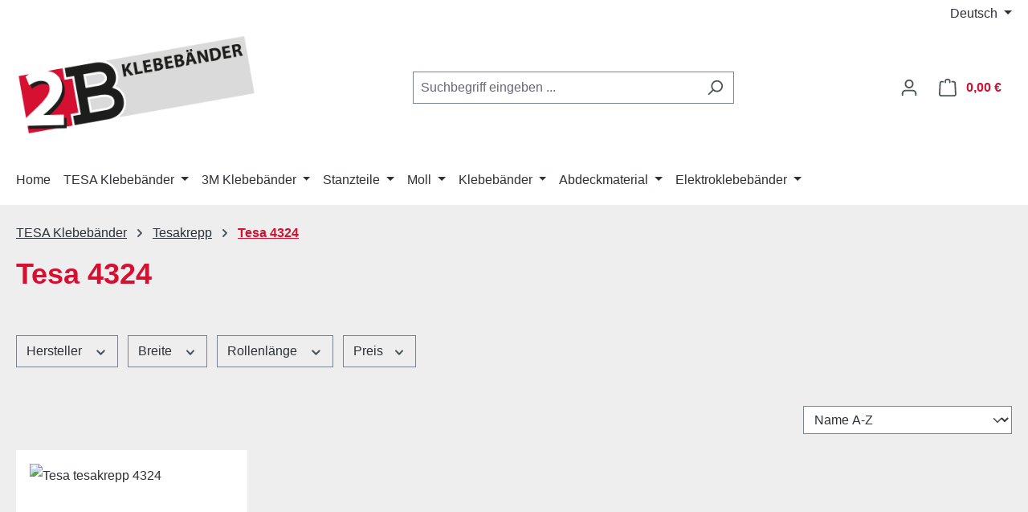

--- FILE ---
content_type: text/html; charset=UTF-8
request_url: https://www.2b-klebebaender.de/TESA-Klebebaender/Tesakrepp/Tesa-4324/
body_size: 34904
content:
<!DOCTYPE html>
<html lang="de-DE"
      itemscope="itemscope"
      itemtype="https://schema.org/WebPage">


    
                            
    <head>
                                    <meta charset="utf-8">
            
                            <meta name="viewport"
                      content="width=device-width, initial-scale=1, shrink-to-fit=no">
            
                            <meta name="author"
                      content="">
                <meta name="robots"
                      content="index,follow">
                <meta name="revisit-after"
                      content="15 days">
                <meta name="keywords"
                      content="">
                <meta name="description"
                      content="">
            
                                                <meta property="og:url"
                          content="https://www.2b-klebebaender.de/TESA-Klebebaender/Tesakrepp/Tesa-4324/">
                    <meta property="og:type"
                          content="website">
                    <meta property="og:site_name"
                          content="2B Klebebaender">
                    <meta property="og:title"
                          content="Tesa 4324">
                    <meta property="og:description"
                          content="">
                    <meta property="og:image"
                          content="https://www.2b-klebebaender.de/media/c8/fd/fc/1696516458/2blogo.png?ts=1696516458">

                    <meta name="twitter:card"
                          content="summary">
                    <meta name="twitter:site"
                          content="2B Klebebaender">
                    <meta name="twitter:title"
                          content="Tesa 4324">
                    <meta name="twitter:description"
                          content="">
                    <meta name="twitter:image"
                          content="https://www.2b-klebebaender.de/media/c8/fd/fc/1696516458/2blogo.png?ts=1696516458">
                            
                            <meta itemprop="copyrightHolder"
                      content="2B Klebebaender">
                <meta itemprop="copyrightYear"
                      content="">
                <meta itemprop="isFamilyFriendly"
                      content="true">
                <meta itemprop="image"
                      content="https://www.2b-klebebaender.de/media/c8/fd/fc/1696516458/2blogo.png?ts=1696516458">
            
                                            <meta name="theme-color"
                      content="#fff">
                            
                                                
                    <link rel="icon" href="https://www.2b-klebebaender.de/media/c8/fd/fc/1696516458/2blogo.png?ts=1696516458">
        
                                <link rel="apple-touch-icon"
                  href="https://www.2b-klebebaender.de/media/c8/fd/fc/1696516458/2blogo.png?ts=1696516458">
                    
                                    <link rel="canonical" href="https://www.2b-klebebaender.de/TESA-Klebebaender/Tesakrepp/Tesa-4324/">
                    
                    <title itemprop="name">
                Tesa 4324            </title>
        
                                                                        <link rel="stylesheet"
                      href="https://www.2b-klebebaender.de/theme/02bccab0bf5e1ac74b35680f6343df8a/css/all.css?1766137372">
                                    
                    
    <script>
        window.features = JSON.parse('\u007B\u0022V6_5_0_0\u0022\u003Atrue,\u0022v6.5.0.0\u0022\u003Atrue,\u0022V6_6_0_0\u0022\u003Atrue,\u0022v6.6.0.0\u0022\u003Atrue,\u0022V6_7_0_0\u0022\u003Atrue,\u0022v6.7.0.0\u0022\u003Atrue,\u0022V6_8_0_0\u0022\u003Afalse,\u0022v6.8.0.0\u0022\u003Afalse,\u0022DISABLE_VUE_COMPAT\u0022\u003Atrue,\u0022disable.vue.compat\u0022\u003Atrue,\u0022ACCESSIBILITY_TWEAKS\u0022\u003Atrue,\u0022accessibility.tweaks\u0022\u003Atrue,\u0022TELEMETRY_METRICS\u0022\u003Afalse,\u0022telemetry.metrics\u0022\u003Afalse,\u0022FLOW_EXECUTION_AFTER_BUSINESS_PROCESS\u0022\u003Afalse,\u0022flow.execution.after.business.process\u0022\u003Afalse,\u0022PERFORMANCE_TWEAKS\u0022\u003Afalse,\u0022performance.tweaks\u0022\u003Afalse,\u0022CACHE_CONTEXT_HASH_RULES_OPTIMIZATION\u0022\u003Afalse,\u0022cache.context.hash.rules.optimization\u0022\u003Afalse,\u0022DEFERRED_CART_ERRORS\u0022\u003Afalse,\u0022deferred.cart.errors\u0022\u003Afalse,\u0022PRODUCT_ANALYTICS\u0022\u003Afalse,\u0022product.analytics\u0022\u003Afalse\u007D');
    </script>
        
                    <!-- WbmTagManagerAnalytics Head Snippet Start -->
                                                        
            <script>
                                    window.gtagActive = true;
                    window.gtagURL = 'https://www.googletagmanager.com/gtag/js?id=G-FN1KB7GJZE';
                                        window.controllerName = 'navigation';
                                        window.actionName = 'index';
                    window.activeRoute = 'frontend.navigation.page';
                    window.trackOrders = '1';
                    window.gtagTrackingId = 'G-FN1KB7GJZE';
                    window.dataLayer = window.dataLayer || [];
                    window.gtagConfig = {
                        'anonymize_ip': '1',
                        'cookie_domain': 'none',
                        'cookie_prefix': '_swag_ga',
                    };

                    function gtag() { dataLayer.push(arguments); }
                            </script>
            
                <script>
            window.dataLayer = window.dataLayer || [];
            function gtag() { dataLayer.push(arguments); }
            gtag('consent', 'default', {
                'ad_user_data': 'denied',
                'ad_storage': 'denied',
                'ad_personalization': 'denied',
                'analytics_storage': 'denied'
            });
        </script>
    

    <!-- Shopware Analytics -->
    <script>
        window.shopwareAnalytics = {
            trackingId: '',
            merchantConsent: true,
            debug: false,
            storefrontController: 'Navigation',
            storefrontAction: 'index',
            storefrontRoute: 'frontend.navigation.page',
            storefrontCmsPageType:  'product_list' ,
        };
    </script>
    <!-- End Shopware Analytics -->
        

            <script id="wbmTagMangerDefine" type="text/javascript">
            let gtmIsTrackingProductClicks = Boolean(1),
                gtmIsTrackingAddToWishlistClicks = Boolean(1),
                maxDatalayerLimitBeforeSplit = Number(7),
                gtmContainerId = 'GTM-NLP23W5J',
                hasSWConsentSupport = Boolean(1);
            window.wbmScriptIsSet = false;
            window.dataLayer = window.dataLayer || [];
            window.dataLayer.push({"event":"user","id":null});
        </script>

        <script id="wbmTagMangerDataLayer" type="text/javascript">
            window.dataLayer.push({ ecommerce: null });
            window.dataLayer.push({"google_tag_params":{"ecomm_prodid":["Tesa4324-50-6"],"ecomm_category":"Tesa 4324","ecomm_pagetype":"category"}});

            
                

            
            let onEventDataLayer = JSON.parse('[{"event":"view_item_list","ecommerce":{"item_list_name":"Category: Tesa 4324","items":[{"price":3.7,"index":0,"item_id":"Tesa4324-50-6","item_brand":"tesa","item_list_id":"category_018b003e32937346915b4fe99c3bd82d","item_category":"Tesa 4324","item_name":"Tesa tesakrepp 4324","item_variant":"6mm;50m","item_list_name":"Category: Tesa 4324"}],"item_list_id":"category_018b003e32937346915b4fe99c3bd82d"}}]');
                    </script>    
                        <script id="wbmTagManger" type="text/javascript" >
                function getCookie(name) {
                    var cookieMatch = document.cookie.match(name + '=(.*?)(;|$)');
                    return cookieMatch && decodeURI(cookieMatch[1]);
                }

                let gtmCookieSet = getCookie('wbm-tagmanager-enabled');
                
                let googleTag = function(w,d,s,l,i){w[l]=w[l]||[];w[l].push({'gtm.start':new Date().getTime(),event:'gtm.js'});var f=d.getElementsByTagName(s)[0],j=d.createElement(s),dl=l!='dataLayer'?'&l='+l:'';j.async=true;j.src='https://www.googletagmanager.com/gtm.js?id='+i+dl+'';f.parentNode.insertBefore(j,f);};
                

                if (hasSWConsentSupport && gtmCookieSet === null) {
                    window.wbmGoogleTagmanagerId = gtmContainerId;
                    window.wbmScriptIsSet = false;
                    window.googleTag = googleTag;
                } else {
                    window.wbmScriptIsSet = true;
                    googleTag(window, document, 'script', 'dataLayer', gtmContainerId);
                    googleTag = null;

                    window.dataLayer = window.dataLayer || [];
                    function gtag() { dataLayer.push(arguments); }

                    if (hasSWConsentSupport) {
                        (() => {
                            const analyticsStorageEnabled = document.cookie.split(';').some((item) => item.trim().includes('google-analytics-enabled=1'));
                            const adsEnabled = document.cookie.split(';').some((item) => item.trim().includes('google-ads-enabled=1'));

                            gtag('consent', 'update', {
                                'ad_storage': adsEnabled ? 'granted' : 'denied',
                                'ad_user_data': adsEnabled ? 'granted' : 'denied',
                                'ad_personalization': adsEnabled ? 'granted' : 'denied',
                                'analytics_storage': analyticsStorageEnabled ? 'granted' : 'denied'
                            });
                        })();
                    }
                }

                
            </script><!-- WbmTagManagerAnalytics Head Snippet End -->
            
                            
            
                
                                    <script>
                    window.useDefaultCookieConsent = true;
                </script>
                    
                                    <script>
                window.activeNavigationId = '018b003e32937346915b4fe99c3bd82d';
                window.activeRoute = 'frontend.navigation.page';
                window.activeRouteParameters = '\u007B\u0022_httpCache\u0022\u003Atrue,\u0022navigationId\u0022\u003A\u0022018b003e32937346915b4fe99c3bd82d\u0022\u007D';
                window.router = {
                    'frontend.cart.offcanvas': '/checkout/offcanvas',
                    'frontend.cookie.offcanvas': '/cookie/offcanvas',
                    'frontend.checkout.finish.page': '/checkout/finish',
                    'frontend.checkout.info': '/widgets/checkout/info',
                    'frontend.menu.offcanvas': '/widgets/menu/offcanvas',
                    'frontend.cms.page': '/widgets/cms',
                    'frontend.cms.navigation.page': '/widgets/cms/navigation',
                    'frontend.country.country-data': '/country/country-state-data',
                    'frontend.app-system.generate-token': '/app-system/Placeholder/generate-token',
                    'frontend.gateway.context': '/gateway/context',
                    'frontend.cookie.consent.offcanvas': '/cookie/consent-offcanvas',
                    'frontend.account.login.page': '/account/login',
                    };
                window.salesChannelId = '018b003e36db701cbe155ab77a4a8df2';
            </script>
        

    <script>
        window.router['frontend.shopware_analytics.customer.data'] = '/storefront/script/shopware-analytics-customer'
    </script>

                                <script>
                
                window.breakpoints = JSON.parse('\u007B\u0022xs\u0022\u003A0,\u0022sm\u0022\u003A576,\u0022md\u0022\u003A768,\u0022lg\u0022\u003A992,\u0022xl\u0022\u003A1200,\u0022xxl\u0022\u003A1400\u007D');
            </script>
        
        
                        
                        
    <script>
        window.validationMessages = JSON.parse('\u007B\u0022required\u0022\u003A\u0022Die\u0020Eingabe\u0020darf\u0020nicht\u0020leer\u0020sein.\u0022,\u0022email\u0022\u003A\u0022Ung\\u00fcltige\u0020E\u002DMail\u002DAdresse.\u0020Die\u0020E\u002DMail\u0020ben\\u00f6tigt\u0020das\u0020Format\u0020\\\u0022nutzer\u0040beispiel.de\\\u0022.\u0022,\u0022confirmation\u0022\u003A\u0022Ihre\u0020Eingaben\u0020sind\u0020nicht\u0020identisch.\u0022,\u0022minLength\u0022\u003A\u0022Die\u0020Eingabe\u0020ist\u0020zu\u0020kurz.\u0022\u007D');
    </script>
        
                                                            <script>
                        window.themeJsPublicPath = 'https://www.2b-klebebaender.de/theme/02bccab0bf5e1ac74b35680f6343df8a/js/';
                    </script>
                                            <script type="text/javascript" src="https://www.2b-klebebaender.de/theme/02bccab0bf5e1ac74b35680f6343df8a/js/storefront/storefront.js?1766137372" defer></script>
                                            <script type="text/javascript" src="https://www.2b-klebebaender.de/theme/02bccab0bf5e1ac74b35680f6343df8a/js/dne-custom-css-js/dne-custom-css-js.js?1766137372" defer></script>
                                            <script type="text/javascript" src="https://www.2b-klebebaender.de/theme/02bccab0bf5e1ac74b35680f6343df8a/js/swag-amazon-pay/swag-amazon-pay.js?1766137372" defer></script>
                                            <script type="text/javascript" src="https://www.2b-klebebaender.de/theme/02bccab0bf5e1ac74b35680f6343df8a/js/wbm-tag-manager-analytics/wbm-tag-manager-analytics.js?1766137372" defer></script>
                                            <script type="text/javascript" src="https://www.2b-klebebaender.de/theme/02bccab0bf5e1ac74b35680f6343df8a/js/swag-pay-pal/swag-pay-pal.js?1766137372" defer></script>
                                            <script type="text/javascript" src="https://www.2b-klebebaender.de/theme/02bccab0bf5e1ac74b35680f6343df8a/js/swag-analytics/swag-analytics.js?1766137372" defer></script>
                                                        

    
        </head>

        <body class="is-ctl-navigation is-act-index is-active-route-frontend-navigation-page">

            
                
    
    
            <div id="page-top" class="skip-to-content bg-primary-subtle text-primary-emphasis overflow-hidden" tabindex="-1">
            <div class="container skip-to-content-container d-flex justify-content-center visually-hidden-focusable">
                                                                                        <a href="#content-main" class="skip-to-content-link d-inline-flex text-decoration-underline m-1 p-2 fw-bold gap-2">
                                Zum Hauptinhalt springen
                            </a>
                                            
                                                                        <a href="#header-main-search-input" class="skip-to-content-link d-inline-flex text-decoration-underline m-1 p-2 fw-bold gap-2 d-none d-sm-block">
                                Zur Suche springen
                            </a>
                                            
                                                                        <a href="#main-navigation-menu" class="skip-to-content-link d-inline-flex text-decoration-underline m-1 p-2 fw-bold gap-2 d-none d-lg-block">
                                Zur Hauptnavigation springen
                            </a>
                                                                        </div>
        </div>
        
                                    <noscript>
                <iframe src="https://www.googletagmanager.com/ns.html?id=GTM-NLP23W5J"
                        height="0"
                        width="0"
                        style="display:none;visibility:hidden"
                        title="Google Tagmanager">

                </iframe>
            </noscript>
            
                <noscript class="noscript-main">
                
    <div role="alert"
         aria-live="polite"
         class="alert alert-info d-flex align-items-center">

                                                                        
                                                    <span class="icon icon-info" aria-hidden="true">
                                        <svg xmlns="http://www.w3.org/2000/svg" xmlns:xlink="http://www.w3.org/1999/xlink" width="24" height="24" viewBox="0 0 24 24"><defs><path d="M12 7c.5523 0 1 .4477 1 1s-.4477 1-1 1-1-.4477-1-1 .4477-1 1-1zm1 9c0 .5523-.4477 1-1 1s-1-.4477-1-1v-5c0-.5523.4477-1 1-1s1 .4477 1 1v5zm11-4c0 6.6274-5.3726 12-12 12S0 18.6274 0 12 5.3726 0 12 0s12 5.3726 12 12zM12 2C6.4772 2 2 6.4772 2 12s4.4772 10 10 10 10-4.4772 10-10S17.5228 2 12 2z" id="icons-default-info" /></defs><use xlink:href="#icons-default-info" fill="#758CA3" fill-rule="evenodd" /></svg>
                    </span>                                                    
                                    
                    <div class="alert-content-container">
                                                    
                                                            Um unseren Shop in vollem Umfang nutzen zu können, empfehlen wir Ihnen Javascript in Ihrem Browser zu aktivieren.
                                    
                                                                </div>
            </div>
            </noscript>
        

                                                
    
            
    
        <header class="header-main">
                            <div class="container">
                                    <div class="top-bar d-none d-lg-block">
        
                            <nav class="top-bar-nav d-flex justify-content-end gap-3"
                     aria-label="Shop-Einstellungen">
                                                            
            <div class="top-bar-nav-item top-bar-language">
                            <form method="post"
                      action="/checkout/language"
                      class="language-form"
                      data-form-add-dynamic-redirect="true">
                                                                                            
                        <div class="languages-menu dropdown">
                            <button class="btn dropdown-toggle top-bar-nav-btn"
                                    type="button"
                                    id="languagesDropdown-top-bar"
                                    data-bs-toggle="dropdown"
                                    aria-haspopup="true"
                                    aria-expanded="false"
                                    aria-label="Sprache ändern (Deutsch ist die aktuelle Sprache)">
                                <span aria-hidden="true" class="top-bar-list-icon language-flag country-de language-de"></span>
                                <span class="top-bar-nav-text d-none d-md-inline">Deutsch</span>
                            </button>

                                                            <ul class="top-bar-list dropdown-menu dropdown-menu-end"
                                    aria-label="Verfügbare Sprachen">
                                                                            
                                        <li class="top-bar-list-item active">
                                                                                                                                                                                            
                                                <button class="dropdown-item d-flex align-items-center gap-2 active" type="submit" name="languageId" id="top-bar-2fbb5fe2e29a4d70aa5854ce7ce3e20b" value="2fbb5fe2e29a4d70aa5854ce7ce3e20b">
                                                    <span aria-hidden="true" class="top-bar-list-icon language-flag country-de language-de"></span>
                                                    Deutsch
                                                </button>

                                                                                                                                    </li>
                                                                            
                                        <li class="top-bar-list-item">
                                                                                                                                                                                            
                                                <button class="dropdown-item d-flex align-items-center gap-2" type="submit" name="languageId" id="top-bar-018affab3fa071e3bd58e890e5485943" value="018affab3fa071e3bd58e890e5485943">
                                                    <span aria-hidden="true" class="top-bar-list-icon language-flag country-gb language-en"></span>
                                                    English
                                                </button>

                                                                                                                                    </li>
                                                                            
                                        <li class="top-bar-list-item">
                                                                                                                                                                                            
                                                <button class="dropdown-item d-flex align-items-center gap-2" type="submit" name="languageId" id="top-bar-019a5ebde02379fbb05939880271bd59" value="019a5ebde02379fbb05939880271bd59">
                                                    <span aria-hidden="true" class="top-bar-list-icon language-flag country-fr language-fr"></span>
                                                    Französisch
                                                </button>

                                                                                                                                    </li>
                                                                            
                                        <li class="top-bar-list-item">
                                                                                                                                                                                            
                                                <button class="dropdown-item d-flex align-items-center gap-2" type="submit" name="languageId" id="top-bar-019a5ebea4607a789960491f60f1d51b" value="019a5ebea4607a789960491f60f1d51b">
                                                    <span aria-hidden="true" class="top-bar-list-icon language-flag country-es language-es"></span>
                                                    Spanisch
                                                </button>

                                                                                                                                    </li>
                                                                    </ul>
                                                    </div>
                    
                                    </form>
                    </div>
                        
                                                            
                                        </nav>
                        </div>
    
            <div class="row align-items-center header-row">
                            <div class="col-12 col-lg-auto header-logo-col pb-sm-2 my-3 m-lg-0">
                        <div class="header-logo-main text-center">
                    <a class="header-logo-main-link"
               href="/"
               title="Zur Startseite gehen">
                                    <picture class="header-logo-picture d-block m-auto">
                                                                            
                                                                            
                                                                                    <img src="https://www.2b-klebebaender.de/media/c8/fd/fc/1696516458/2blogo.png?ts=1696516458"
                                     alt="Zur Startseite gehen"
                                     class="img-fluid header-logo-main-img">
                                                                        </picture>
                            </a>
            </div>
                </div>
            
                            <div class="col-12 order-2 col-sm order-sm-1 header-search-col">
                    <div class="row">
                        <div class="col-sm-auto d-none d-sm-block d-lg-none">
                                                            <div class="nav-main-toggle">
                                                                            <button
                                            class="btn nav-main-toggle-btn header-actions-btn"
                                            type="button"
                                            data-off-canvas-menu="true"
                                            aria-label="Menü"
                                        >
                                                                                            <span class="icon icon-stack" aria-hidden="true">
                                        <svg xmlns="http://www.w3.org/2000/svg" xmlns:xlink="http://www.w3.org/1999/xlink" width="24" height="24" viewBox="0 0 24 24"><defs><path d="M3 13c-.5523 0-1-.4477-1-1s.4477-1 1-1h18c.5523 0 1 .4477 1 1s-.4477 1-1 1H3zm0-7c-.5523 0-1-.4477-1-1s.4477-1 1-1h18c.5523 0 1 .4477 1 1s-.4477 1-1 1H3zm0 14c-.5523 0-1-.4477-1-1s.4477-1 1-1h18c.5523 0 1 .4477 1 1s-.4477 1-1 1H3z" id="icons-default-stack" /></defs><use xlink:href="#icons-default-stack" fill="#758CA3" fill-rule="evenodd" /></svg>
                    </span>                                                                                    </button>
                                                                    </div>
                                                    </div>
                        <div class="col">
                            
    <div class="collapse"
         id="searchCollapse">
        <div class="header-search my-2 m-sm-auto">
                            <form action="/search"
                      method="get"
                      data-search-widget="true"
                      data-search-widget-options="{&quot;searchWidgetMinChars&quot;:2}"
                      data-url="/suggest?search="
                      class="header-search-form js-search-form">
                                            <div class="input-group">
                                                            <input
                                    type="search"
                                    id="header-main-search-input"
                                    name="search"
                                    class="form-control header-search-input"
                                    autocomplete="off"
                                    autocapitalize="off"
                                    placeholder="Suchbegriff eingeben ..."
                                    aria-label="Suchbegriff eingeben ..."
                                    role="combobox"
                                    aria-autocomplete="list"
                                    aria-controls="search-suggest-listbox"
                                    aria-expanded="false"
                                    aria-describedby="search-suggest-result-info"
                                    value="">
                            
                                                            <button type="submit"
                                        class="btn header-search-btn"
                                        aria-label="Suchen">
                                    <span class="header-search-icon">
                                        <span class="icon icon-search" aria-hidden="true">
                                        <svg xmlns="http://www.w3.org/2000/svg" xmlns:xlink="http://www.w3.org/1999/xlink" width="24" height="24" viewBox="0 0 24 24"><defs><path d="M10.0944 16.3199 4.707 21.707c-.3905.3905-1.0237.3905-1.4142 0-.3905-.3905-.3905-1.0237 0-1.4142L8.68 14.9056C7.6271 13.551 7 11.8487 7 10c0-4.4183 3.5817-8 8-8s8 3.5817 8 8-3.5817 8-8 8c-1.8487 0-3.551-.627-4.9056-1.6801zM15 16c3.3137 0 6-2.6863 6-6s-2.6863-6-6-6-6 2.6863-6 6 2.6863 6 6 6z" id="icons-default-search" /></defs><use xlink:href="#icons-default-search" fill="#758CA3" fill-rule="evenodd" /></svg>
                    </span>                                    </span>
                                </button>
                            
                                                            <button class="btn header-close-btn js-search-close-btn d-none"
                                        type="button"
                                        aria-label="Die Dropdown-Suche schließen">
                                    <span class="header-close-icon">
                                        <span class="icon icon-x" aria-hidden="true">
                                        <svg xmlns="http://www.w3.org/2000/svg" xmlns:xlink="http://www.w3.org/1999/xlink" width="24" height="24" viewBox="0 0 24 24"><defs><path d="m10.5858 12-7.293-7.2929c-.3904-.3905-.3904-1.0237 0-1.4142.3906-.3905 1.0238-.3905 1.4143 0L12 10.5858l7.2929-7.293c.3905-.3904 1.0237-.3904 1.4142 0 .3905.3906.3905 1.0238 0 1.4143L13.4142 12l7.293 7.2929c.3904.3905.3904 1.0237 0 1.4142-.3906.3905-1.0238.3905-1.4143 0L12 13.4142l-7.2929 7.293c-.3905.3904-1.0237.3904-1.4142 0-.3905-.3906-.3905-1.0238 0-1.4143L10.5858 12z" id="icons-default-x" /></defs><use xlink:href="#icons-default-x" fill="#758CA3" fill-rule="evenodd" /></svg>
                    </span>                                    </span>
                                </button>
                                                    </div>
                                    </form>
                    </div>
    </div>
                        </div>
                    </div>
                </div>
            
                            <div class="col-12 order-1 col-sm-auto order-sm-2 header-actions-col">
                    <div class="row g-0">
                                                    <div class="col d-sm-none">
                                <div class="menu-button">
                                                                            <button
                                            class="btn nav-main-toggle-btn header-actions-btn"
                                            type="button"
                                            data-off-canvas-menu="true"
                                            aria-label="Menü"
                                        >
                                                                                            <span class="icon icon-stack" aria-hidden="true">
                                        <svg xmlns="http://www.w3.org/2000/svg" xmlns:xlink="http://www.w3.org/1999/xlink" width="24" height="24" viewBox="0 0 24 24"><use xlink:href="#icons-default-stack" fill="#758CA3" fill-rule="evenodd" /></svg>
                    </span>                                                                                    </button>
                                                                    </div>
                            </div>
                        
                                                    <div class="col-auto d-sm-none">
                                <div class="search-toggle">
                                    <button class="btn header-actions-btn search-toggle-btn js-search-toggle-btn collapsed"
                                            type="button"
                                            data-bs-toggle="collapse"
                                            data-bs-target="#searchCollapse"
                                            aria-expanded="false"
                                            aria-controls="searchCollapse"
                                            aria-label="Suchen">
                                        <span class="icon icon-search" aria-hidden="true">
                                        <svg xmlns="http://www.w3.org/2000/svg" xmlns:xlink="http://www.w3.org/1999/xlink" width="24" height="24" viewBox="0 0 24 24"><use xlink:href="#icons-default-search" fill="#758CA3" fill-rule="evenodd" /></svg>
                    </span>                                    </button>
                                </div>
                            </div>
                        
                        
                                                    <div class="col-auto">
                                <div class="account-menu">
                                        <div class="dropdown">
                    <button class="btn account-menu-btn header-actions-btn"
                    type="button"
                    id="accountWidget"
                    data-account-menu="true"
                    data-bs-toggle="dropdown"
                    aria-haspopup="true"
                    aria-expanded="false"
                    aria-label="Ihr Konto"
                    title="Ihr Konto">
                <span class="icon icon-avatar" aria-hidden="true">
                                        <svg xmlns="http://www.w3.org/2000/svg" xmlns:xlink="http://www.w3.org/1999/xlink" width="24" height="24" viewBox="0 0 24 24"><defs><path d="M12 3C9.7909 3 8 4.7909 8 7c0 2.2091 1.7909 4 4 4 2.2091 0 4-1.7909 4-4 0-2.2091-1.7909-4-4-4zm0-2c3.3137 0 6 2.6863 6 6s-2.6863 6-6 6-6-2.6863-6-6 2.6863-6 6-6zM4 22.099c0 .5523-.4477 1-1 1s-1-.4477-1-1V20c0-2.7614 2.2386-5 5-5h10.0007c2.7614 0 5 2.2386 5 5v2.099c0 .5523-.4477 1-1 1s-1-.4477-1-1V20c0-1.6569-1.3431-3-3-3H7c-1.6569 0-3 1.3431-3 3v2.099z" id="icons-default-avatar" /></defs><use xlink:href="#icons-default-avatar" fill="#758CA3" fill-rule="evenodd" /></svg>
                    </span>            </button>
        
                    <div class="dropdown-menu dropdown-menu-end account-menu-dropdown js-account-menu-dropdown"
                 aria-labelledby="accountWidget">
                

        
            <div class="offcanvas-header">
                            <button class="btn btn-secondary offcanvas-close js-offcanvas-close">
                                            <span class="icon icon-x icon-sm" aria-hidden="true">
                                        <svg xmlns="http://www.w3.org/2000/svg" xmlns:xlink="http://www.w3.org/1999/xlink" width="24" height="24" viewBox="0 0 24 24"><use xlink:href="#icons-default-x" fill="#758CA3" fill-rule="evenodd" /></svg>
                    </span>                    
                                            Menü schließen
                                    </button>
                    </div>
    
            <div class="offcanvas-body">
                <div class="account-menu">
                                    <div class="dropdown-header account-menu-header">
                    Ihr Konto
                </div>
                    
                                    <div class="account-menu-login">
                                            <a href="/account/login"
                           title="Anmelden"
                           class="btn btn-primary account-menu-login-button">
                            Anmelden
                        </a>
                    
                                            <div class="account-menu-register">
                            oder
                            <a href="/account/login"
                               title="Registrieren">
                                registrieren
                            </a>
                        </div>
                                    </div>
                    
                    <div class="account-menu-links">
                    <div class="header-account-menu">
        <div class="card account-menu-inner">
                                        
                                                <nav class="list-group list-group-flush account-aside-list-group">
                                                                                    <a href="/account"
                                   title="Übersicht"
                                   class="list-group-item list-group-item-action account-aside-item"
                                   >
                                    Übersicht
                                </a>
                            
                                                            <a href="/account/profile"
                                   title="Persönliches Profil"
                                   class="list-group-item list-group-item-action account-aside-item"
                                   >
                                    Persönliches Profil
                                </a>
                            
                                                                                                                            <a href="/account/address"
                                   title="Adressen"
                                   class="list-group-item list-group-item-action account-aside-item"
                                   >
                                    Adressen
                                </a>
                            
                                                            <a href="/account/order"
                                   title="Bestellungen"
                                   class="list-group-item list-group-item-action account-aside-item"
                                   >
                                    Bestellungen
                                </a>
                                                                        </nav>
                            
                                                </div>
    </div>
            </div>
            </div>
        </div>
                </div>
            </div>
                                </div>
                            </div>
                        
                                                    <div class="col-auto">
                                <div
                                    class="header-cart"
                                    data-off-canvas-cart="true"
                                >
                                    <a
                                        class="btn header-cart-btn header-actions-btn"
                                        href="/checkout/cart"
                                        data-cart-widget="true"
                                        title="Warenkorb"
                                        aria-labelledby="cart-widget-aria-label"
                                        aria-haspopup="true"
                                    >
                                            <span class="header-cart-icon">
        <span class="icon icon-bag" aria-hidden="true">
                                        <svg xmlns="http://www.w3.org/2000/svg" xmlns:xlink="http://www.w3.org/1999/xlink" width="24" height="24" viewBox="0 0 24 24"><defs><path d="M5.892 3c.5523 0 1 .4477 1 1s-.4477 1-1 1H3.7895a1 1 0 0 0-.9986.9475l-.7895 15c-.029.5515.3946 1.0221.9987 1.0525h17.8102c.5523 0 1-.4477.9986-1.0525l-.7895-15A1 1 0 0 0 20.0208 5H17.892c-.5523 0-1-.4477-1-1s.4477-1 1-1h2.1288c1.5956 0 2.912 1.249 2.9959 2.8423l.7894 15c.0035.0788.0035.0788.0042.1577 0 1.6569-1.3432 3-3 3H3c-.079-.0007-.079-.0007-.1577-.0041-1.6546-.0871-2.9253-1.499-2.8382-3.1536l.7895-15C.8775 4.249 2.1939 3 3.7895 3H5.892zm4 2c0 .5523-.4477 1-1 1s-1-.4477-1-1V3c0-1.6569 1.3432-3 3-3h2c1.6569 0 3 1.3431 3 3v2c0 .5523-.4477 1-1 1s-1-.4477-1-1V3c0-.5523-.4477-1-1-1h-2c-.5523 0-1 .4477-1 1v2z" id="icons-default-bag" /></defs><use xlink:href="#icons-default-bag" fill="#758CA3" fill-rule="evenodd" /></svg>
                    </span>    </span>
        <span class="header-cart-total d-none d-sm-inline-block ms-sm-2">
        0,00 €
    </span>

        <span
        class="visually-hidden"
        id="cart-widget-aria-label"
    >
        Warenkorb enthält 0 Positionen. Der Gesamtwert beträgt 0,00 €.
    </span>
                                    </a>
                                </div>
                            </div>
                                            </div>
                </div>
                    </div>
                    </div>
                    </header>
    

            <div class="nav-main">
                                <div class="container">
        
                    <nav class="navbar navbar-expand-lg main-navigation-menu"
                 id="main-navigation-menu"
                 itemscope="itemscope"
                 itemtype="https://schema.org/SiteNavigationElement"
                 data-navbar="true"
                 data-navbar-options="{&quot;pathIdList&quot;:[]}"
                 aria-label="Hauptnavigation">
                <div class="collapse navbar-collapse" id="main_nav">
                    <ul class="navbar-nav main-navigation-menu-list flex-wrap">
                        
                                                                                    <li class="nav-item nav-item-018b003e305b73c2a30f12faa242c85a">
                                    <a class="nav-link main-navigation-link home-link root nav-item-018b003e305b73c2a30f12faa242c85a-link"
                                       href="/"
                                       itemprop="url"
                                       title="Home">
                                        <span itemprop="name" class="main-navigation-link-text">Home</span>
                                    </a>
                                </li>
                                                    
                                                                                                                                                                                                                    
                                                                                                            <li class="nav-item nav-item-018b003e305c712d88fc3f0085c6e286 dropdown position-static">
                                                                                            <a class="nav-link nav-item-018b003e305c712d88fc3f0085c6e286-link root main-navigation-link p-2 dropdown-toggle"
                                                   href="https://www.2b-klebebaender.de/TESA-Klebebaender/"
                                                   data-bs-toggle="dropdown"                                                                                                      itemprop="url"
                                                   title="TESA Klebebänder"
                                                >
                                                                                                            <span itemprop="name" class="main-navigation-link-text">TESA Klebebänder</span>
                                                                                                    </a>
                                            
                                                                                                                                                <div class="dropdown-menu w-100 p-4">
                                                                
            <div class="row">
                            <div class="col">
                    <div class="navigation-flyout-category-link">
                                                                                    <a href="https://www.2b-klebebaender.de/TESA-Klebebaender/"
                                   itemprop="url"
                                   title="TESA Klebebänder">
                                                                            Zur Kategorie TESA Klebebänder
                                                                    </a>
                                                                        </div>
                </div>
            
                            <div class="col-auto">
                    <button class="navigation-flyout-close js-close-flyout-menu btn-close" aria-label="Menü schließen">
                                                                                                                            </button>
                </div>
                    </div>
    
            <div class="row navigation-flyout-content">
                            <div class="col-8 col-xl-9">
                    <div class="">
                                                        
                
    <div class="row navigation-flyout-categories is-level-0">
                                                        
                            <div class="col-4 ">
                                                                        <a class="nav-item nav-item-01994311f3c97b2486e17c07e2625f2f nav-link nav-item-01994311f3c97b2486e17c07e2625f2f-link navigation-flyout-link is-level-0"
                               href="https://www.2b-klebebaender.de/TESA-Klebebaender/Tesa-HAF/"
                               itemprop="url"
                                                              title="Tesa HAF">
                                <span itemprop="name">Tesa HAF</span>
                            </a>
                                            
                                                                            
    
    <div class="navigation-flyout-categories is-level-1">
                                                        
                            <div class="">
                                                                        <a class="nav-item nav-item-01994c77b8167adcb5fb6cd3f492b51e nav-link nav-item-01994c77b8167adcb5fb6cd3f492b51e-link navigation-flyout-link is-level-1"
                               href="https://www.2b-klebebaender.de/TESA-Klebebaender/Tesa-HAF/Tesa-8401/"
                               itemprop="url"
                                                              title="Tesa 8401">
                                <span itemprop="name">Tesa 8401</span>
                            </a>
                                            
                                                                                </div>
                                                                    
                            <div class="navigation-flyout-col">
                                                                        <a class="nav-item nav-item-01994cc8b3c57861a6fd0372a1b6bb73 nav-link nav-item-01994cc8b3c57861a6fd0372a1b6bb73-link navigation-flyout-link is-level-1"
                               href="https://www.2b-klebebaender.de/TESA-Klebebaender/Tesa-HAF/Tesa-8410/"
                               itemprop="url"
                                                              title="Tesa 8410">
                                <span itemprop="name">Tesa 8410</span>
                            </a>
                                            
                                                                                </div>
                                                                    
                            <div class="navigation-flyout-col">
                                                                        <a class="nav-item nav-item-01994d43fa037c289a21dbd3770186ff nav-link nav-item-01994d43fa037c289a21dbd3770186ff-link navigation-flyout-link is-level-1"
                               href="https://www.2b-klebebaender.de/TESA-Klebebaender/Tesa-HAF/Tesa-8490/"
                               itemprop="url"
                                                              title="Tesa 8490">
                                <span itemprop="name">Tesa 8490</span>
                            </a>
                                            
                                                                                </div>
                        </div>
                                                            </div>
                                                                    
                            <div class="col-4 navigation-flyout-col">
                                                                        <a class="nav-item nav-item-01998a764059706bb0e6e6d37a02ef46 nav-link nav-item-01998a764059706bb0e6e6d37a02ef46-link navigation-flyout-link is-level-0"
                               href="https://www.2b-klebebaender.de/TESA-Klebebaender/Tesapack/"
                               itemprop="url"
                                                              title="Tesapack">
                                <span itemprop="name">Tesapack</span>
                            </a>
                                            
                                                                            
    
    <div class="navigation-flyout-categories is-level-1">
                                                        
                            <div class="">
                                                                        <a class="nav-item nav-item-01998a76ddda785faf79c0ba6de1ecd4 nav-link nav-item-01998a76ddda785faf79c0ba6de1ecd4-link navigation-flyout-link is-level-1"
                               href="https://www.2b-klebebaender.de/TESA-Klebebaender/Tesapack/Tesa-4024/"
                               itemprop="url"
                                                              title="Tesa 4024">
                                <span itemprop="name">Tesa 4024</span>
                            </a>
                                            
                                                                                </div>
                                                                    
                            <div class="navigation-flyout-col">
                                                                        <a class="nav-item nav-item-01998a770ecc7a9dbbd7ac660acb803b nav-link nav-item-01998a770ecc7a9dbbd7ac660acb803b-link navigation-flyout-link is-level-1"
                               href="https://www.2b-klebebaender.de/TESA-Klebebaender/Tesapack/Tesa-4120/"
                               itemprop="url"
                                                              title="Tesa 4120">
                                <span itemprop="name">Tesa 4120</span>
                            </a>
                                            
                                                                                </div>
                                                                    
                            <div class="navigation-flyout-col">
                                                                        <a class="nav-item nav-item-01998a77441973d2a78d6d2d60ce496a nav-link nav-item-01998a77441973d2a78d6d2d60ce496a-link navigation-flyout-link is-level-1"
                               href="https://www.2b-klebebaender.de/TESA-Klebebaender/Tesapack/Tesa-4124/"
                               itemprop="url"
                                                              title="Tesa 4124">
                                <span itemprop="name">Tesa 4124</span>
                            </a>
                                            
                                                                                </div>
                        </div>
                                                            </div>
                                                                    
                            <div class="col-4 navigation-flyout-col">
                                                                        <a class="nav-item nav-item-0199296cffa4718085c6966c161435fe nav-link nav-item-0199296cffa4718085c6966c161435fe-link navigation-flyout-link is-level-0"
                               href="https://www.2b-klebebaender.de/TESA-Klebebaender/Tesa-ACX/"
                               itemprop="url"
                                                              title="Tesa ACX">
                                <span itemprop="name">Tesa ACX</span>
                            </a>
                                            
                                                                            
    
    <div class="navigation-flyout-categories is-level-1">
                                                        
                            <div class="">
                                                                        <a class="nav-item nav-item-0199296db57473ba86abc9558f5a8fef nav-link nav-item-0199296db57473ba86abc9558f5a8fef-link navigation-flyout-link is-level-1"
                               href="https://www.2b-klebebaender.de/TESA-Klebebaender/Tesa-ACX/Tesa-7055/"
                               itemprop="url"
                                                              title="Tesa 7055">
                                <span itemprop="name">Tesa 7055</span>
                            </a>
                                            
                                                                                </div>
                                                                    
                            <div class="navigation-flyout-col">
                                                                        <a class="nav-item nav-item-01992d418f677f1f9bc8500ebc85e5e8 nav-link nav-item-01992d418f677f1f9bc8500ebc85e5e8-link navigation-flyout-link is-level-1"
                               href="https://www.2b-klebebaender.de/TESA-Klebebaender/Tesa-ACX/Tesa-7054/"
                               itemprop="url"
                                                              title="Tesa 7054">
                                <span itemprop="name">Tesa 7054</span>
                            </a>
                                            
                                                                                </div>
                                                                    
                            <div class="navigation-flyout-col">
                                                                        <a class="nav-item nav-item-01992e87887f710cb827ea3fd9c4aa2a nav-link nav-item-01992e87887f710cb827ea3fd9c4aa2a-link navigation-flyout-link is-level-1"
                               href="https://www.2b-klebebaender.de/TESA-Klebebaender/Tesa-ACX/Tesa-7074/"
                               itemprop="url"
                                                              title="Tesa 7074">
                                <span itemprop="name">Tesa 7074</span>
                            </a>
                                            
                                                                                </div>
                        </div>
                                                            </div>
                                                                    
                            <div class="col-4 ">
                                                                        <a class="nav-item nav-item-018b003e305e7234b183ced10d0544e9 nav-link nav-item-018b003e305e7234b183ced10d0544e9-link navigation-flyout-link is-level-0"
                               href="https://www.2b-klebebaender.de/TESA-Klebebaender/Tesakrepp/"
                               itemprop="url"
                                                              title="Tesakrepp">
                                <span itemprop="name">Tesakrepp</span>
                            </a>
                                            
                                                                            
    
    <div class="navigation-flyout-categories is-level-1">
                                                        
                            <div class="">
                                                                        <a class="nav-item nav-item-018b003e32937346915b4fe9894e646f nav-link nav-item-018b003e32937346915b4fe9894e646f-link navigation-flyout-link is-level-1"
                               href="https://www.2b-klebebaender.de/TESA-Klebebaender/Tesakrepp/Tesa-4318/"
                               itemprop="url"
                                                              title="Tesa 4318">
                                <span itemprop="name">Tesa 4318</span>
                            </a>
                                            
                                                                                </div>
                                                                    
                            <div class="navigation-flyout-col">
                                                                        <a class="nav-item nav-item-018b003e32937346915b4fe98e395971 nav-link nav-item-018b003e32937346915b4fe98e395971-link navigation-flyout-link is-level-1"
                               href="https://www.2b-klebebaender.de/TESA-Klebebaender/Tesakrepp/Tesa-4319/"
                               itemprop="url"
                                                              title="Tesa 4319">
                                <span itemprop="name">Tesa 4319</span>
                            </a>
                                            
                                                                                </div>
                                                                    
                            <div class="navigation-flyout-col">
                                                                        <a class="nav-item nav-item-018b003e32937346915b4fe992f5fba0 nav-link nav-item-018b003e32937346915b4fe992f5fba0-link navigation-flyout-link is-level-1"
                               href="https://www.2b-klebebaender.de/TESA-Klebebaender/Tesakrepp/Tesa-4322/"
                               itemprop="url"
                                                              title="Tesa 4322">
                                <span itemprop="name">Tesa 4322</span>
                            </a>
                                            
                                                                                </div>
                                                                    
                            <div class="">
                                                                        <a class="nav-item nav-item-018b003e32937346915b4fe99c3bd82d nav-link nav-item-018b003e32937346915b4fe99c3bd82d-link navigation-flyout-link is-level-1"
                               href="https://www.2b-klebebaender.de/TESA-Klebebaender/Tesakrepp/Tesa-4324/"
                               itemprop="url"
                                                              title="Tesa 4324">
                                <span itemprop="name">Tesa 4324</span>
                            </a>
                                            
                                                                                </div>
                                                                    
                            <div class="navigation-flyout-col">
                                                                        <a class="nav-item nav-item-019942a2e86574d59055509b2781883d nav-link nav-item-019942a2e86574d59055509b2781883d-link navigation-flyout-link is-level-1"
                               href="https://www.2b-klebebaender.de/TESA-Klebebaender/Tesakrepp/Tesa-4328/"
                               itemprop="url"
                                                              title="Tesa 4328">
                                <span itemprop="name">Tesa 4328</span>
                            </a>
                                            
                                                                                </div>
                                                                    
                            <div class="navigation-flyout-col">
                                                                        <a class="nav-item nav-item-018b003e32937346915b4fe9a63ac3be nav-link nav-item-018b003e32937346915b4fe9a63ac3be-link navigation-flyout-link is-level-1"
                               href="https://www.2b-klebebaender.de/TESA-Klebebaender/Tesakrepp/Tesa-4330/"
                               itemprop="url"
                                                              title="Tesa 4330">
                                <span itemprop="name">Tesa 4330</span>
                            </a>
                                            
                                                                                </div>
                                                                    
                            <div class="navigation-flyout-col">
                                                                        <a class="nav-item nav-item-018b003e32937346915b4fe9aade7da7 nav-link nav-item-018b003e32937346915b4fe9aade7da7-link navigation-flyout-link is-level-1"
                               href="https://www.2b-klebebaender.de/TESA-Klebebaender/Tesakrepp/Tesa-4331/"
                               itemprop="url"
                                                              title="Tesa 4331">
                                <span itemprop="name">Tesa 4331</span>
                            </a>
                                            
                                                                                </div>
                                                                    
                            <div class="">
                                                                        <a class="nav-item nav-item-018b003e32937346915b4fe9af9536c4 nav-link nav-item-018b003e32937346915b4fe9af9536c4-link navigation-flyout-link is-level-1"
                               href="https://www.2b-klebebaender.de/TESA-Klebebaender/Tesakrepp/Tesa-4334/"
                               itemprop="url"
                                                              title="Tesa 4334">
                                <span itemprop="name">Tesa 4334</span>
                            </a>
                                            
                                                                                </div>
                                                                    
                            <div class="navigation-flyout-col">
                                                                        <a class="nav-item nav-item-018b003e32947021a0b27284f45fcb99 nav-link nav-item-018b003e32947021a0b27284f45fcb99-link navigation-flyout-link is-level-1"
                               href="https://www.2b-klebebaender.de/TESA-Klebebaender/Tesakrepp/Tesa-4341/"
                               itemprop="url"
                                                              title="Tesa 4341">
                                <span itemprop="name">Tesa 4341</span>
                            </a>
                                            
                                                                                </div>
                                                                    
                            <div class="navigation-flyout-col">
                                                                        <a class="nav-item nav-item-018b003e32947021a0b27285057d9910 nav-link nav-item-018b003e32947021a0b27285057d9910-link navigation-flyout-link is-level-1"
                               href="https://www.2b-klebebaender.de/TESA-Klebebaender/Tesakrepp/Tesa-4432/"
                               itemprop="url"
                                                              title="Tesa 4432">
                                <span itemprop="name">Tesa 4432</span>
                            </a>
                                            
                                                                                </div>
                                                                    
                            <div class="navigation-flyout-col">
                                                                        <a class="nav-item nav-item-018b003e32947021a0b272850feb0392 nav-link nav-item-018b003e32947021a0b272850feb0392-link navigation-flyout-link is-level-1"
                               href="https://www.2b-klebebaender.de/TESA-Klebebaender/Tesakrepp/Tesa-4434/"
                               itemprop="url"
                                                              title="Tesa 4434">
                                <span itemprop="name">Tesa 4434</span>
                            </a>
                                            
                                                                                </div>
                                                                    
                            <div class="">
                                                                        <a class="nav-item nav-item-018b003e32947021a0b272851939f115 nav-link nav-item-018b003e32947021a0b272851939f115-link navigation-flyout-link is-level-1"
                               href="https://www.2b-klebebaender.de/TESA-Klebebaender/Tesakrepp/Tesa-4438/"
                               itemprop="url"
                                                              title="Tesa 4438">
                                <span itemprop="name">Tesa 4438</span>
                            </a>
                                            
                                                                                </div>
                        </div>
                                                            </div>
                                                                    
                            <div class="col-4 navigation-flyout-col">
                                                                        <a class="nav-item nav-item-018b003e305e7234b183ced0f8174fe5 nav-link nav-item-018b003e305e7234b183ced0f8174fe5-link navigation-flyout-link is-level-0"
                               href="https://www.2b-klebebaender.de/TESA-Klebebaender/Tesaband/"
                               itemprop="url"
                                                              title="Tesaband">
                                <span itemprop="name">Tesaband</span>
                            </a>
                                            
                                                                            
    
    <div class="navigation-flyout-categories is-level-1">
                                                        
                            <div class="">
                                                                        <a class="nav-item nav-item-018b003e316c735f8c281d727aaad380 nav-link nav-item-018b003e316c735f8c281d727aaad380-link navigation-flyout-link is-level-1"
                               href="https://www.2b-klebebaender.de/TESA-Klebebaender/Tesaband/Tesa-4651/"
                               itemprop="url"
                                                              title="Tesa 4651">
                                <span itemprop="name">Tesa 4651</span>
                            </a>
                                            
                                                                                </div>
                                                                    
                            <div class="navigation-flyout-col">
                                                                        <a class="nav-item nav-item-018b003e316c735f8c281d72801a1dbe nav-link nav-item-018b003e316c735f8c281d72801a1dbe-link navigation-flyout-link is-level-1"
                               href="https://www.2b-klebebaender.de/TESA-Klebebaender/Tesaband/Tesa-4657/"
                               itemprop="url"
                                                              title="Tesa 4657">
                                <span itemprop="name">Tesa 4657</span>
                            </a>
                                            
                                                                                </div>
                                                                    
                            <div class="navigation-flyout-col">
                                                                        <a class="nav-item nav-item-0199518877cd7aa39c75a8ce0c66f448 nav-link nav-item-0199518877cd7aa39c75a8ce0c66f448-link navigation-flyout-link is-level-1"
                               href="https://www.2b-klebebaender.de/TESA-Klebebaender/Tesaband/Tesa-4671/"
                               itemprop="url"
                                                              title="Tesa 4671">
                                <span itemprop="name">Tesa 4671</span>
                            </a>
                                            
                                                                                </div>
                                                                    
                            <div class="">
                                                                        <a class="nav-item nav-item-019952112ba6741db1b1334c44931272 nav-link nav-item-019952112ba6741db1b1334c44931272-link navigation-flyout-link is-level-1"
                               href="https://www.2b-klebebaender.de/TESA-Klebebaender/Tesaband/Tesa-4688/"
                               itemprop="url"
                                                              title="Tesa 4688">
                                <span itemprop="name">Tesa 4688</span>
                            </a>
                                            
                                                                                </div>
                                                                    
                            <div class="navigation-flyout-col">
                                                                        <a class="nav-item nav-item-019952b40c1c78ca92950c25fa847ad6 nav-link nav-item-019952b40c1c78ca92950c25fa847ad6-link navigation-flyout-link is-level-1"
                               href="https://www.2b-klebebaender.de/TESA-Klebebaender/Tesaband/Tesa-4660/"
                               itemprop="url"
                                                              title="Tesa 4660">
                                <span itemprop="name">Tesa 4660</span>
                            </a>
                                            
                                                                                </div>
                                                                    
                            <div class="navigation-flyout-col">
                                                                        <a class="nav-item nav-item-0199566caffb739fb0201326aa68465c nav-link nav-item-0199566caffb739fb0201326aa68465c-link navigation-flyout-link is-level-1"
                               href="https://www.2b-klebebaender.de/TESA-Klebebaender/Tesaband/Tesa-4661/"
                               itemprop="url"
                                                              title="Tesa 4661">
                                <span itemprop="name">Tesa 4661</span>
                            </a>
                                            
                                                                                </div>
                                                                    
                            <div class="navigation-flyout-col">
                                                                        <a class="nav-item nav-item-01995bdca12d7d0cbca325e739433410 nav-link nav-item-01995bdca12d7d0cbca325e739433410-link navigation-flyout-link is-level-1"
                               href="https://www.2b-klebebaender.de/TESA-Klebebaender/Tesaband/Tesa-4541/"
                               itemprop="url"
                                                              title="Tesa 4541">
                                <span itemprop="name">Tesa 4541</span>
                            </a>
                                            
                                                                                </div>
                                                                    
                            <div class="">
                                                                        <a class="nav-item nav-item-01998ae21ae67d398a4143e0059e639b nav-link nav-item-01998ae21ae67d398a4143e0059e639b-link navigation-flyout-link is-level-1"
                               href="https://www.2b-klebebaender.de/TESA-Klebebaender/Tesaband/Tesa-4863/"
                               itemprop="url"
                                                              title="Tesa 4863">
                                <span itemprop="name">Tesa 4863</span>
                            </a>
                                            
                                                                                </div>
                                                                    
                            <div class="navigation-flyout-col">
                                                                        <a class="nav-item nav-item-019a05c033127468a23c0e8d881d20fc nav-link nav-item-019a05c033127468a23c0e8d881d20fc-link navigation-flyout-link is-level-1"
                               href="https://www.2b-klebebaender.de/TESA-Klebebaender/Tesaband/Tesa-51606/"
                               itemprop="url"
                                                              title="Tesa 51606">
                                <span itemprop="name">Tesa 51606</span>
                            </a>
                                            
                                                                                </div>
                        </div>
                                                            </div>
                                                                    
                            <div class="col-4 navigation-flyout-col">
                                                                        <a class="nav-item nav-item-018b003e305d73c28b9b4bb6375c121b nav-link nav-item-018b003e305d73c28b9b4bb6375c121b-link navigation-flyout-link is-level-0"
                               href="https://www.2b-klebebaender.de/TESA-Klebebaender/Tesa-Strapping/"
                               itemprop="url"
                                                              title="Tesa Strapping">
                                <span itemprop="name">Tesa Strapping</span>
                            </a>
                                            
                                                                            
    
    <div class="navigation-flyout-categories is-level-1">
                                                        
                            <div class="">
                                                                        <a class="nav-item nav-item-018b003e316670c1a3b7058e56bb63e4 nav-link nav-item-018b003e316670c1a3b7058e56bb63e4-link navigation-flyout-link is-level-1"
                               href="https://www.2b-klebebaender.de/TESA-Klebebaender/Tesa-Strapping/Tesa-4287/"
                               itemprop="url"
                                                              title="Tesa 4287">
                                <span itemprop="name">Tesa 4287</span>
                            </a>
                                            
                                                                                </div>
                                                                    
                            <div class="navigation-flyout-col">
                                                                        <a class="nav-item nav-item-018b003e3167725faaa842f53bf044e9 nav-link nav-item-018b003e3167725faaa842f53bf044e9-link navigation-flyout-link is-level-1"
                               href="https://www.2b-klebebaender.de/TESA-Klebebaender/Tesa-Strapping/Tesa-4288/"
                               itemprop="url"
                                                              title="Tesa 4288">
                                <span itemprop="name">Tesa 4288</span>
                            </a>
                                            
                                                                                </div>
                                                                    
                            <div class="navigation-flyout-col">
                                                                        <a class="nav-item nav-item-018b003e3167725faaa842f53fb9b244 nav-link nav-item-018b003e3167725faaa842f53fb9b244-link navigation-flyout-link is-level-1"
                               href="https://www.2b-klebebaender.de/TESA-Klebebaender/Tesa-Strapping/Tesa-4289/"
                               itemprop="url"
                                                              title="Tesa 4289">
                                <span itemprop="name">Tesa 4289</span>
                            </a>
                                            
                                                                                </div>
                        </div>
                                                            </div>
                                                                    
                            <div class="col-4 navigation-flyout-col">
                                                                        <a class="nav-item nav-item-018b003e305e7234b183ced0fbc38b9d nav-link nav-item-018b003e305e7234b183ced0fbc38b9d-link navigation-flyout-link is-level-0"
                               href="https://www.2b-klebebaender.de/TESA-Klebebaender/Tesafilm/"
                               itemprop="url"
                                                              title="Tesafilm">
                                <span itemprop="name">Tesafilm</span>
                            </a>
                                            
                                                                            
    
    <div class="navigation-flyout-categories is-level-1">
                                                        
                            <div class="">
                                                                        <a class="nav-item nav-item-018b003e3172710caa3d3603a5536b18 nav-link nav-item-018b003e3172710caa3d3603a5536b18-link navigation-flyout-link is-level-1"
                               href="https://www.2b-klebebaender.de/TESA-Klebebaender/Tesafilm/Tesa-4129/"
                               itemprop="url"
                                                              title="Tesa 4129">
                                <span itemprop="name">Tesa 4129</span>
                            </a>
                                            
                                                                                </div>
                                                                    
                            <div class="navigation-flyout-col">
                                                                        <a class="nav-item nav-item-018b003e3172710caa3d3603aa1fc328 nav-link nav-item-018b003e3172710caa3d3603aa1fc328-link navigation-flyout-link is-level-1"
                               href="https://www.2b-klebebaender.de/TESA-Klebebaender/Tesafilm/Tesa-4137/"
                               itemprop="url"
                                                              title="Tesa 4137">
                                <span itemprop="name">Tesa 4137</span>
                            </a>
                                            
                                                                                </div>
                                                                    
                            <div class="navigation-flyout-col">
                                                                        <a class="nav-item nav-item-018b003e317370cfa077f2c75c45e3bb nav-link nav-item-018b003e317370cfa077f2c75c45e3bb-link navigation-flyout-link is-level-1"
                               href="https://www.2b-klebebaender.de/TESA-Klebebaender/Tesafilm/Tesa-4206/"
                               itemprop="url"
                                                              title="Tesa 4206">
                                <span itemprop="name">Tesa 4206</span>
                            </a>
                                            
                                                                                </div>
                                                                    
                            <div class="">
                                                                        <a class="nav-item nav-item-018b003e317370cfa077f2c769603d07 nav-link nav-item-018b003e317370cfa077f2c769603d07-link navigation-flyout-link is-level-1"
                               href="https://www.2b-klebebaender.de/TESA-Klebebaender/Tesafilm/Tesa-60404/"
                               itemprop="url"
                                                              title="Tesa 60404">
                                <span itemprop="name">Tesa 60404</span>
                            </a>
                                            
                                                                                </div>
                                                                    
                            <div class="navigation-flyout-col">
                                                                        <a class="nav-item nav-item-0199427503dd746f868e241937da7b61 nav-link nav-item-0199427503dd746f868e241937da7b61-link navigation-flyout-link is-level-1"
                               href="https://www.2b-klebebaender.de/TESA-Klebebaender/Tesafilm/Tesa-4576/"
                               itemprop="url"
                                                              title="Tesa 4576">
                                <span itemprop="name">Tesa 4576</span>
                            </a>
                                            
                                                                                </div>
                                                                    
                            <div class="navigation-flyout-col">
                                                                        <a class="nav-item nav-item-019942f30f3b71dfbc0b3f9e98d430c7 nav-link nav-item-019942f30f3b71dfbc0b3f9e98d430c7-link navigation-flyout-link is-level-1"
                               href="https://www.2b-klebebaender.de/TESA-Klebebaender/Tesafilm/Tesa-51206/"
                               itemprop="url"
                                                              title="Tesa 51206">
                                <span itemprop="name">Tesa 51206</span>
                            </a>
                                            
                                                                                </div>
                                                                    
                            <div class="navigation-flyout-col">
                                                                        <a class="nav-item nav-item-01996105fa207c2baf9a81e88c380e62 nav-link nav-item-01996105fa207c2baf9a81e88c380e62-link navigation-flyout-link is-level-1"
                               href="https://www.2b-klebebaender.de/TESA-Klebebaender/Tesafilm/Tesa-7133/"
                               itemprop="url"
                                                              title="Tesa 7133">
                                <span itemprop="name">Tesa 7133</span>
                            </a>
                                            
                                                                                </div>
                                                                    
                            <div class="">
                                                                        <a class="nav-item nav-item-01998b097d0278c8b178af68275e9cee nav-link nav-item-01998b097d0278c8b178af68275e9cee-link navigation-flyout-link is-level-1"
                               href="https://www.2b-klebebaender.de/TESA-Klebebaender/Tesafilm/Tesa-4156/"
                               itemprop="url"
                                                              title="Tesa 4156">
                                <span itemprop="name">Tesa 4156</span>
                            </a>
                                            
                                                                                </div>
                        </div>
                                                            </div>
                                                                    
                            <div class="col-4 ">
                                                                        <a class="nav-item nav-item-018b003e305d73c28b9b4bb632c559f2 nav-link nav-item-018b003e305d73c28b9b4bb632c559f2-link navigation-flyout-link is-level-0"
                               href="https://www.2b-klebebaender.de/TESA-Klebebaender/Tesa-Spruehkleber-Reiniger/"
                               itemprop="url"
                                                              title="Tesa Sprühkleber &amp; Reiniger">
                                <span itemprop="name">Tesa Sprühkleber &amp; Reiniger</span>
                            </a>
                                            
                                                                            
    
    <div class="navigation-flyout-categories is-level-1">
                                                        
                            <div class="">
                                                                        <a class="nav-item nav-item-018b003e316670c1a3b7058e41159a20 nav-link nav-item-018b003e316670c1a3b7058e41159a20-link navigation-flyout-link is-level-1"
                               href="https://www.2b-klebebaender.de/TESA-Klebebaender/Tesa-Spruehkleber-Reiniger/Tesa-Spruehkleber-60022/"
                               itemprop="url"
                                                              title="Tesa Sprühkleber 60021">
                                <span itemprop="name">Tesa Sprühkleber 60021</span>
                            </a>
                                            
                                                                                </div>
                        </div>
                                                            </div>
                                                                    
                            <div class="col-4 navigation-flyout-col">
                                                                        <a class="nav-item nav-item-018b003e305e7234b183ced101714c35 nav-link nav-item-018b003e305e7234b183ced101714c35-link navigation-flyout-link is-level-0"
                               href="https://www.2b-klebebaender.de/TESA-Klebebaender/Tesafix/"
                               itemprop="url"
                                                              title="Tesafix">
                                <span itemprop="name">Tesafix</span>
                            </a>
                                            
                                                                            
    
    <div class="navigation-flyout-categories is-level-1">
                                                        
                            <div class="">
                                                                        <a class="nav-item nav-item-018b003e317370cfa077f2c775c31c8a nav-link nav-item-018b003e317370cfa077f2c775c31c8a-link navigation-flyout-link is-level-1"
                               href="https://www.2b-klebebaender.de/TESA-Klebebaender/Tesafix/Tesa-4914/"
                               itemprop="url"
                                                              title="Tesa 4914">
                                <span itemprop="name">Tesa 4914</span>
                            </a>
                                            
                                                                                </div>
                                                                    
                            <div class="navigation-flyout-col">
                                                                        <a class="nav-item nav-item-018b003e31747147a42edc6122666bc3 nav-link nav-item-018b003e31747147a42edc6122666bc3-link navigation-flyout-link is-level-1"
                               href="https://www.2b-klebebaender.de/TESA-Klebebaender/Tesafix/Tesa-4934/"
                               itemprop="url"
                                                              title="Tesa 4934">
                                <span itemprop="name">Tesa 4934</span>
                            </a>
                                            
                                                                                </div>
                                                                    
                            <div class="navigation-flyout-col">
                                                                        <a class="nav-item nav-item-018b003e31747147a42edc612694de4b nav-link nav-item-018b003e31747147a42edc612694de4b-link navigation-flyout-link is-level-1"
                               href="https://www.2b-klebebaender.de/TESA-Klebebaender/Tesafix/Tesa-4952/"
                               itemprop="url"
                                                              title="Tesa 4952">
                                <span itemprop="name">Tesa 4952</span>
                            </a>
                                            
                                                                                </div>
                                                                    
                            <div class="">
                                                                        <a class="nav-item nav-item-018b003e328c724884861eeddd29bed3 nav-link nav-item-018b003e328c724884861eeddd29bed3-link navigation-flyout-link is-level-1"
                               href="https://www.2b-klebebaender.de/TESA-Klebebaender/Tesafix/Tesa-4959/"
                               itemprop="url"
                                                              title="Tesa 4959">
                                <span itemprop="name">Tesa 4959</span>
                            </a>
                                            
                                                                                </div>
                                                                    
                            <div class="navigation-flyout-col">
                                                                        <a class="nav-item nav-item-018b003e328c724884861eede4908483 nav-link nav-item-018b003e328c724884861eede4908483-link navigation-flyout-link is-level-1"
                               href="https://www.2b-klebebaender.de/TESA-Klebebaender/Tesafix/Tesa-4961/"
                               itemprop="url"
                                                              title="Tesa 4961">
                                <span itemprop="name">Tesa 4961</span>
                            </a>
                                            
                                                                                </div>
                                                                    
                            <div class="navigation-flyout-col">
                                                                        <a class="nav-item nav-item-018b003e328c724884861eede9c859ee nav-link nav-item-018b003e328c724884861eede9c859ee-link navigation-flyout-link is-level-1"
                               href="https://www.2b-klebebaender.de/TESA-Klebebaender/Tesafix/Tesa-4962/"
                               itemprop="url"
                                                              title="Tesa 4962">
                                <span itemprop="name">Tesa 4962</span>
                            </a>
                                            
                                                                                </div>
                                                                    
                            <div class="navigation-flyout-col">
                                                                        <a class="nav-item nav-item-018b003e328d70a28436f6ea1384dc09 nav-link nav-item-018b003e328d70a28436f6ea1384dc09-link navigation-flyout-link is-level-1"
                               href="https://www.2b-klebebaender.de/TESA-Klebebaender/Tesafix/Tesa-4963/"
                               itemprop="url"
                                                              title="Tesa 4963">
                                <span itemprop="name">Tesa 4963</span>
                            </a>
                                            
                                                                                </div>
                                                                    
                            <div class="">
                                                                        <a class="nav-item nav-item-018b003e328d70a28436f6ea177ee2a8 nav-link nav-item-018b003e328d70a28436f6ea177ee2a8-link navigation-flyout-link is-level-1"
                               href="https://www.2b-klebebaender.de/TESA-Klebebaender/Tesafix/Tesa-4964/"
                               itemprop="url"
                                                              title="Tesa 4964">
                                <span itemprop="name">Tesa 4964</span>
                            </a>
                                            
                                                                                </div>
                                                                    
                            <div class="navigation-flyout-col">
                                                                        <a class="nav-item nav-item-018b003e328d70a28436f6ea1b743893 nav-link nav-item-018b003e328d70a28436f6ea1b743893-link navigation-flyout-link is-level-1"
                               href="https://www.2b-klebebaender.de/TESA-Klebebaender/Tesafix/Tesa-4965/"
                               itemprop="url"
                                                              title="Tesa 4965">
                                <span itemprop="name">Tesa 4965</span>
                            </a>
                                            
                                                                                </div>
                                                                    
                            <div class="navigation-flyout-col">
                                                                        <a class="nav-item nav-item-018b003e328d70a28436f6ea21b05246 nav-link nav-item-018b003e328d70a28436f6ea21b05246-link navigation-flyout-link is-level-1"
                               href="https://www.2b-klebebaender.de/TESA-Klebebaender/Tesafix/Tesa-4970/"
                               itemprop="url"
                                                              title="Tesa 4970">
                                <span itemprop="name">Tesa 4970</span>
                            </a>
                                            
                                                                                </div>
                                                                    
                            <div class="navigation-flyout-col">
                                                                        <a class="nav-item nav-item-018b003e328d70a28436f6ea26ffd55e nav-link nav-item-018b003e328d70a28436f6ea26ffd55e-link navigation-flyout-link is-level-1"
                               href="https://www.2b-klebebaender.de/TESA-Klebebaender/Tesafix/Tesa-4972/"
                               itemprop="url"
                                                              title="Tesa 4972">
                                <span itemprop="name">Tesa 4972</span>
                            </a>
                                            
                                                                                </div>
                                                                    
                            <div class="">
                                                                        <a class="nav-item nav-item-018b003e328d70a28436f6ea3245e781 nav-link nav-item-018b003e328d70a28436f6ea3245e781-link navigation-flyout-link is-level-1"
                               href="https://www.2b-klebebaender.de/TESA-Klebebaender/Tesafix/Tesa-4976/"
                               itemprop="url"
                                                              title="Tesa 4976">
                                <span itemprop="name">Tesa 4976</span>
                            </a>
                                            
                                                                                </div>
                                                                    
                            <div class="navigation-flyout-col">
                                                                        <a class="nav-item nav-item-018b003e328e727c92b3bc8aa74782c4 nav-link nav-item-018b003e328e727c92b3bc8aa74782c4-link navigation-flyout-link is-level-1"
                               href="https://www.2b-klebebaender.de/TESA-Klebebaender/Tesafix/Tesa-51571/"
                               itemprop="url"
                                                              title="Tesa 51571">
                                <span itemprop="name">Tesa 51571</span>
                            </a>
                                            
                                                                                </div>
                                                                    
                            <div class="navigation-flyout-col">
                                                                        <a class="nav-item nav-item-018b003e328f7312b2eee24fc9aea777 nav-link nav-item-018b003e328f7312b2eee24fc9aea777-link navigation-flyout-link is-level-1"
                               href="https://www.2b-klebebaender.de/TESA-Klebebaender/Tesafix/Tesa-51970/"
                               itemprop="url"
                                                              title="Tesa 51970">
                                <span itemprop="name">Tesa 51970</span>
                            </a>
                                            
                                                                                </div>
                                                                    
                            <div class="navigation-flyout-col">
                                                                        <a class="nav-item nav-item-018b003e328f7312b2eee24fd662085d nav-link nav-item-018b003e328f7312b2eee24fd662085d-link navigation-flyout-link is-level-1"
                               href="https://www.2b-klebebaender.de/TESA-Klebebaender/Tesafix/Tesa-62932/"
                               itemprop="url"
                                                              title="Tesa 62932">
                                <span itemprop="name">Tesa 62932</span>
                            </a>
                                            
                                                                                </div>
                                                                    
                            <div class="">
                                                                        <a class="nav-item nav-item-01991f034bc976ad8fd4efe1d1dd69b8 nav-link nav-item-01991f034bc976ad8fd4efe1d1dd69b8-link navigation-flyout-link is-level-1"
                               href="https://www.2b-klebebaender.de/TESA-Klebebaender/Tesafix/Tesa-62936/"
                               itemprop="url"
                                                              title="Tesa 62936">
                                <span itemprop="name">Tesa 62936</span>
                            </a>
                                            
                                                                                </div>
                                                                    
                            <div class="navigation-flyout-col">
                                                                        <a class="nav-item nav-item-01991f4321a57b68958ff62754371078 nav-link nav-item-01991f4321a57b68958ff62754371078-link navigation-flyout-link is-level-1"
                               href="https://www.2b-klebebaender.de/TESA-Klebebaender/Tesafix/Tesa-68144/"
                               itemprop="url"
                                                              title="Tesa 68144">
                                <span itemprop="name">Tesa 68144</span>
                            </a>
                                            
                                                                                </div>
                                                                    
                            <div class="navigation-flyout-col">
                                                                        <a class="nav-item nav-item-0199296268f5770cae3bac2c9599bb12 nav-link nav-item-0199296268f5770cae3bac2c9599bb12-link navigation-flyout-link is-level-1"
                               href="https://www.2b-klebebaender.de/TESA-Klebebaender/Tesafix/tesa-70350/"
                               itemprop="url"
                                                              title="tesa 70350">
                                <span itemprop="name">tesa 70350</span>
                            </a>
                                            
                                                                                </div>
                                                                    
                            <div class="navigation-flyout-col">
                                                                        <a class="nav-item nav-item-019a018875d37a54876b00ff1cb95360 nav-link nav-item-019a018875d37a54876b00ff1cb95360-link navigation-flyout-link is-level-1"
                               href="https://www.2b-klebebaender.de/TESA-Klebebaender/Tesafix/Tesa-56172/"
                               itemprop="url"
                                                              title="Tesa 56172">
                                <span itemprop="name">Tesa 56172</span>
                            </a>
                                            
                                                                                </div>
                        </div>
                                                            </div>
                                                                    
                            <div class="col-4 navigation-flyout-col">
                                                                        <a class="nav-item nav-item-018b003e305e7234b183ced1075660b4 nav-link nav-item-018b003e305e7234b183ced1075660b4-link navigation-flyout-link is-level-0"
                               href="https://www.2b-klebebaender.de/TESA-Klebebaender/Tesaflex/"
                               itemprop="url"
                                                              title="Tesaflex">
                                <span itemprop="name">Tesaflex</span>
                            </a>
                                            
                                                                            
    
    <div class="navigation-flyout-categories is-level-1">
                                                        
                            <div class="">
                                                                        <a class="nav-item nav-item-0199f725837a7b489e35445c6d3cc8ab nav-link nav-item-0199f725837a7b489e35445c6d3cc8ab-link navigation-flyout-link is-level-1"
                               href="https://www.2b-klebebaender.de/TESA-Klebebaender/Tesaflex/Tesa-4163/"
                               itemprop="url"
                                                              title="Tesa 4163">
                                <span itemprop="name">Tesa 4163</span>
                            </a>
                                            
                                                                                </div>
                                                                    
                            <div class="navigation-flyout-col">
                                                                        <a class="nav-item nav-item-019a00b9796372979ec00cfad153e51c nav-link nav-item-019a00b9796372979ec00cfad153e51c-link navigation-flyout-link is-level-1"
                               href="https://www.2b-klebebaender.de/TESA-Klebebaender/Tesaflex/Tesa-4169/"
                               itemprop="url"
                                                              title="Tesa 4169">
                                <span itemprop="name">Tesa 4169</span>
                            </a>
                                            
                                                                                </div>
                                                                    
                            <div class="navigation-flyout-col">
                                                                        <a class="nav-item nav-item-018b003e32917226bdbc33f4113cc107 nav-link nav-item-018b003e32917226bdbc33f4113cc107-link navigation-flyout-link is-level-1"
                               href="https://www.2b-klebebaender.de/TESA-Klebebaender/Tesaflex/Tesa-4174/"
                               itemprop="url"
                                                              title="Tesa 4174">
                                <span itemprop="name">Tesa 4174</span>
                            </a>
                                            
                                                                                </div>
                                                                    
                            <div class="">
                                                                        <a class="nav-item nav-item-018b003e32917226bdbc33f41a7eb401 nav-link nav-item-018b003e32917226bdbc33f41a7eb401-link navigation-flyout-link is-level-1"
                               href="https://www.2b-klebebaender.de/TESA-Klebebaender/Tesaflex/Tesa-4244/"
                               itemprop="url"
                                                              title="Tesa 4244">
                                <span itemprop="name">Tesa 4244</span>
                            </a>
                                            
                                                                                </div>
                        </div>
                                                            </div>
                                                                    
                            <div class="col-4 navigation-flyout-col">
                                                                        <a class="nav-item nav-item-01994c9790aa7edda12454ca7a140d9f nav-link nav-item-01994c9790aa7edda12454ca7a140d9f-link navigation-flyout-link is-level-0"
                               href="https://www.2b-klebebaender.de/TESA-Klebebaender/Abroller/"
                               itemprop="url"
                                                              title="Abroller">
                                <span itemprop="name">Abroller</span>
                            </a>
                                            
                                                                            
    
    <div class="navigation-flyout-categories is-level-1">
                                                        
                            <div class="">
                                                                        <a class="nav-item nav-item-01994c97f8c6762da80bdb73ddd3ef47 nav-link nav-item-01994c97f8c6762da80bdb73ddd3ef47-link navigation-flyout-link is-level-1"
                               href="https://www.2b-klebebaender.de/TESA-Klebebaender/Abroller/Tesa-6012/"
                               itemprop="url"
                                                              title="Tesa 6012">
                                <span itemprop="name">Tesa 6012</span>
                            </a>
                                            
                                                                                </div>
                                                                    
                            <div class="navigation-flyout-col">
                                                                        <a class="nav-item nav-item-0199609233577dfab56ebcee6c1de15b nav-link nav-item-0199609233577dfab56ebcee6c1de15b-link navigation-flyout-link is-level-1"
                               href="https://www.2b-klebebaender.de/TESA-Klebebaender/Abroller/Tesa-6400/"
                               itemprop="url"
                                                              title="Tesa 6400">
                                <span itemprop="name">Tesa 6400</span>
                            </a>
                                            
                                                                                </div>
                                                                    
                            <div class="navigation-flyout-col">
                                                                        <a class="nav-item nav-item-019960924ec8751cb959eecce16d08fa nav-link nav-item-019960924ec8751cb959eecce16d08fa-link navigation-flyout-link is-level-1"
                               href="https://www.2b-klebebaender.de/TESA-Klebebaender/Abroller/Tesa-56402/"
                               itemprop="url"
                                                              title="Tesa 56402">
                                <span itemprop="name">Tesa 56402</span>
                            </a>
                                            
                                                                                </div>
                        </div>
                                                            </div>
                        </div>
                                            </div>
                </div>
            
                                                <div class="col-4 col-xl-3">
                        <div class="navigation-flyout-teaser">
                                                            <a class="navigation-flyout-teaser-image-container"
                                   href="https://www.2b-klebebaender.de/TESA-Klebebaender/"
                                                                      title="TESA Klebebänder">
                                    
                    
                        
                        
    
    
    
        
                
        
                
        
                                
                                            
                                            
                    
                
                
        
        
                                                                                                            
            
            <img src="https://www.2b-klebebaender.de/media/a2/7a/f8/1697641606/Logo_Tesa.png?ts=1697641606"                             srcset="https://www.2b-klebebaender.de/thumbnail/a2/7a/f8/1697641606/Logo_Tesa_1920x1920.png?ts=1697641616 1920w, https://www.2b-klebebaender.de/thumbnail/a2/7a/f8/1697641606/Logo_Tesa_800x800.png?ts=1697641616 800w, https://www.2b-klebebaender.de/thumbnail/a2/7a/f8/1697641606/Logo_Tesa_400x400.png?ts=1697641616 400w"                                 sizes="310px"
                                         class="navigation-flyout-teaser-image img-fluid" alt="" data-object-fit="cover" loading="lazy"        />
                                    </a>
                                                    </div>
                    </div>
                                    </div>
                                                        </div>
                                                                                                                                    </li>
                                                                                                                                                                                                                                                                
                                                                                                            <li class="nav-item nav-item-018b003e305c712d88fc3f00893c9014 dropdown position-static">
                                                                                            <a class="nav-link nav-item-018b003e305c712d88fc3f00893c9014-link root main-navigation-link p-2 dropdown-toggle"
                                                   href="https://www.2b-klebebaender.de/3M-Klebebaender/"
                                                   data-bs-toggle="dropdown"                                                                                                      itemprop="url"
                                                   title="3M Klebebänder"
                                                >
                                                                                                            <span itemprop="name" class="main-navigation-link-text">3M Klebebänder</span>
                                                                                                    </a>
                                            
                                                                                                                                                <div class="dropdown-menu w-100 p-4">
                                                                
            <div class="row">
                            <div class="col">
                    <div class="navigation-flyout-category-link">
                                                                                    <a href="https://www.2b-klebebaender.de/3M-Klebebaender/"
                                   itemprop="url"
                                   title="3M Klebebänder">
                                                                            Zur Kategorie 3M Klebebänder
                                                                    </a>
                                                                        </div>
                </div>
            
                            <div class="col-auto">
                    <button class="navigation-flyout-close js-close-flyout-menu btn-close" aria-label="Menü schließen">
                                                                                                                            </button>
                </div>
                    </div>
    
            <div class="row navigation-flyout-content">
                            <div class="col-8 col-xl-9">
                    <div class="">
                                                        
                
    <div class="row navigation-flyout-categories is-level-0">
                                                        
                            <div class="col-4 ">
                                                                        <a class="nav-item nav-item-018b003e305e7234b183ced11568bbfd nav-link nav-item-018b003e305e7234b183ced11568bbfd-link navigation-flyout-link is-level-0"
                               href="https://www.2b-klebebaender.de/3M-Klebebaender/3M-doppelseitige-Klebebaender/"
                               itemprop="url"
                                                              title="3M doppelseitige-Klebebänder">
                                <span itemprop="name">3M doppelseitige-Klebebänder</span>
                            </a>
                                            
                                                                            
    
    <div class="navigation-flyout-categories is-level-1">
                                                        
                            <div class="">
                                                                        <a class="nav-item nav-item-018b003e329771ce9d61fb315cced045 nav-link nav-item-018b003e329771ce9d61fb315cced045-link navigation-flyout-link is-level-1"
                               href="https://www.2b-klebebaender.de/3M-Klebebaender/3M-doppelseitige-Klebebaender/3M-468-MP/"
                               itemprop="url"
                                                              title="3M 468 MP">
                                <span itemprop="name">3M 468 MP</span>
                            </a>
                                            
                                                                                </div>
                                                                    
                            <div class="navigation-flyout-col">
                                                                        <a class="nav-item nav-item-018b003e329872548edadc9ab9bf8750 nav-link nav-item-018b003e329872548edadc9ab9bf8750-link navigation-flyout-link is-level-1"
                               href="https://www.2b-klebebaender.de/3M-Klebebaender/3M-doppelseitige-Klebebaender/3M-467-MP/"
                               itemprop="url"
                                                              title="3M 467 MP">
                                <span itemprop="name">3M 467 MP</span>
                            </a>
                                            
                                                                                </div>
                                                                    
                            <div class="navigation-flyout-col">
                                                                        <a class="nav-item nav-item-01998a48d2817936a3217d8c08a96c4c nav-link nav-item-01998a48d2817936a3217d8c08a96c4c-link navigation-flyout-link is-level-1"
                               href="https://www.2b-klebebaender.de/3M-Klebebaender/3M-doppelseitige-Klebebaender/3M-966/"
                               itemprop="url"
                                                              title="3M 966">
                                <span itemprop="name">3M 966</span>
                            </a>
                                            
                                                                                </div>
                                                                    
                            <div class="">
                                                                        <a class="nav-item nav-item-018b003e329872548edadc9abe5f8a59 nav-link nav-item-018b003e329872548edadc9abe5f8a59-link navigation-flyout-link is-level-1"
                               href="https://www.2b-klebebaender.de/3M-Klebebaender/3M-doppelseitige-Klebebaender/3M-9088/"
                               itemprop="url"
                                                              title="3M 9088">
                                <span itemprop="name">3M 9088</span>
                            </a>
                                            
                                                                                </div>
                                                                    
                            <div class="navigation-flyout-col">
                                                                        <a class="nav-item nav-item-01997b7b11d47b0f81a418eeb0716002 nav-link nav-item-01997b7b11d47b0f81a418eeb0716002-link navigation-flyout-link is-level-1"
                               href="https://www.2b-klebebaender.de/3M-Klebebaender/3M-doppelseitige-Klebebaender/3M-9471LE/"
                               itemprop="url"
                                                              title="3M 9471LE">
                                <span itemprop="name">3M 9471LE</span>
                            </a>
                                            
                                                                                </div>
                                                                    
                            <div class="navigation-flyout-col">
                                                                        <a class="nav-item nav-item-018b003e329872548edadc9ac2776c77 nav-link nav-item-018b003e329872548edadc9ac2776c77-link navigation-flyout-link is-level-1"
                               href="https://www.2b-klebebaender.de/3M-Klebebaender/3M-doppelseitige-Klebebaender/3M-9495LE/"
                               itemprop="url"
                                                              title="3M 9495LE">
                                <span itemprop="name">3M 9495LE</span>
                            </a>
                                            
                                                                                </div>
                                                                    
                            <div class="navigation-flyout-col">
                                                                        <a class="nav-item nav-item-019989bf8dc87d8abc93bc9eb61c3832 nav-link nav-item-019989bf8dc87d8abc93bc9eb61c3832-link navigation-flyout-link is-level-1"
                               href="https://www.2b-klebebaender.de/3M-Klebebaender/3M-doppelseitige-Klebebaender/3M-99786/"
                               itemprop="url"
                                                              title="3M 99786">
                                <span itemprop="name">3M 99786</span>
                            </a>
                                            
                                                                                </div>
                        </div>
                                                            </div>
                                                                    
                            <div class="col-4 navigation-flyout-col">
                                                                        <a class="nav-item nav-item-018b003e305f703caf716b2c34d55728 nav-link nav-item-018b003e305f703caf716b2c34d55728-link navigation-flyout-link is-level-0"
                               href="https://www.2b-klebebaender.de/3M-Klebebaender/3M-VHB-Klebebaender/"
                               itemprop="url"
                                                              title="3M VHB Klebebänder">
                                <span itemprop="name">3M VHB Klebebänder</span>
                            </a>
                                            
                                                                            
    
    <div class="navigation-flyout-categories is-level-1">
                                                        
                            <div class="">
                                                                        <a class="nav-item nav-item-018b003e329872548edadc9acccbefd4 nav-link nav-item-018b003e329872548edadc9acccbefd4-link navigation-flyout-link is-level-1"
                               href="https://www.2b-klebebaender.de/3M-Klebebaender/3M-VHB-Klebebaender/3M-4905/"
                               itemprop="url"
                                                              title="3M 4905">
                                <span itemprop="name">3M 4905</span>
                            </a>
                                            
                                                                                </div>
                                                                    
                            <div class="navigation-flyout-col">
                                                                        <a class="nav-item nav-item-018b003e329872548edadc9ad0d23209 nav-link nav-item-018b003e329872548edadc9ad0d23209-link navigation-flyout-link is-level-1"
                               href="https://www.2b-klebebaender.de/3M-Klebebaender/3M-VHB-Klebebaender/3M-4910/"
                               itemprop="url"
                                                              title="3M 4910F">
                                <span itemprop="name">3M 4910F</span>
                            </a>
                                            
                                                                                </div>
                                                                    
                            <div class="navigation-flyout-col">
                                                                        <a class="nav-item nav-item-018b003e329872548edadc9ad74b48cd nav-link nav-item-018b003e329872548edadc9ad74b48cd-link navigation-flyout-link is-level-1"
                               href="https://www.2b-klebebaender.de/3M-Klebebaender/3M-VHB-Klebebaender/3M-GPH060GF/"
                               itemprop="url"
                                                              title="3M GPH060GF">
                                <span itemprop="name">3M GPH060GF</span>
                            </a>
                                            
                                                                                </div>
                                                                    
                            <div class="">
                                                                        <a class="nav-item nav-item-01996659530e733886233479292a6930 nav-link nav-item-01996659530e733886233479292a6930-link navigation-flyout-link is-level-1"
                               href="https://www.2b-klebebaender.de/3M-Klebebaender/3M-VHB-Klebebaender/3M-GPH-110/"
                               itemprop="url"
                                                              title="3M GPH 110">
                                <span itemprop="name">3M GPH 110</span>
                            </a>
                                            
                                                                                </div>
                                                                    
                            <div class="navigation-flyout-col">
                                                                        <a class="nav-item nav-item-018b003e32997347ac6e1a16545c641d nav-link nav-item-018b003e32997347ac6e1a16545c641d-link navigation-flyout-link is-level-1"
                               href="https://www.2b-klebebaender.de/3M-Klebebaender/3M-VHB-Klebebaender/3M-GT6008/"
                               itemprop="url"
                                                              title="3M GT6008">
                                <span itemprop="name">3M GT6008</span>
                            </a>
                                            
                                                                                </div>
                                                                    
                            <div class="navigation-flyout-col">
                                                                        <a class="nav-item nav-item-018b003e32997347ac6e1a1659340b6b nav-link nav-item-018b003e32997347ac6e1a1659340b6b-link navigation-flyout-link is-level-1"
                               href="https://www.2b-klebebaender.de/3M-Klebebaender/3M-VHB-Klebebaender/3M-GT6012/"
                               itemprop="url"
                                                              title="3M GT6012">
                                <span itemprop="name">3M GT6012</span>
                            </a>
                                            
                                                                                </div>
                                                                    
                            <div class="navigation-flyout-col">
                                                                        <a class="nav-item nav-item-018b003e32997347ac6e1a165d4ef0ba nav-link nav-item-018b003e32997347ac6e1a165d4ef0ba-link navigation-flyout-link is-level-1"
                               href="https://www.2b-klebebaender.de/3M-Klebebaender/3M-VHB-Klebebaender/3M-PT1100/"
                               itemprop="url"
                                                              title="3M PT1100">
                                <span itemprop="name">3M PT1100</span>
                            </a>
                                            
                                                                                </div>
                                                                    
                            <div class="">
                                                                        <a class="nav-item nav-item-018b003e32997347ac6e1a166178e5c9 nav-link nav-item-018b003e32997347ac6e1a166178e5c9-link navigation-flyout-link is-level-1"
                               href="https://www.2b-klebebaender.de/3M-Klebebaender/3M-VHB-Klebebaender/3M-GT7116/"
                               itemprop="url"
                                                              title="3M GT7116">
                                <span itemprop="name">3M GT7116</span>
                            </a>
                                            
                                                                                </div>
                                                                    
                            <div class="navigation-flyout-col">
                                                                        <a class="nav-item nav-item-018b003e32997347ac6e1a1666e35ecf nav-link nav-item-018b003e32997347ac6e1a1666e35ecf-link navigation-flyout-link is-level-1"
                               href="https://www.2b-klebebaender.de/3M-Klebebaender/3M-VHB-Klebebaender/3M-4218/"
                               itemprop="url"
                                                              title="3M 4218">
                                <span itemprop="name">3M 4218</span>
                            </a>
                                            
                                                                                </div>
                                                                    
                            <div class="navigation-flyout-col">
                                                                        <a class="nav-item nav-item-0199662ad84876a2809590842cc3b2b7 nav-link nav-item-0199662ad84876a2809590842cc3b2b7-link navigation-flyout-link is-level-1"
                               href="https://www.2b-klebebaender.de/3M-Klebebaender/3M-VHB-Klebebaender/3M-4229/"
                               itemprop="url"
                                                              title="3M 4229">
                                <span itemprop="name">3M 4229</span>
                            </a>
                                            
                                                                                </div>
                                                                    
                            <div class="navigation-flyout-col">
                                                                        <a class="nav-item nav-item-019965c5074c73e8883e6b1221b44dd8 nav-link nav-item-019965c5074c73e8883e6b1221b44dd8-link navigation-flyout-link is-level-1"
                               href="https://www.2b-klebebaender.de/3M-Klebebaender/3M-VHB-Klebebaender/3M-5915F/"
                               itemprop="url"
                                                              title="3M 5915F">
                                <span itemprop="name">3M 5915F</span>
                            </a>
                                            
                                                                                </div>
                                                                    
                            <div class="">
                                                                        <a class="nav-item nav-item-018b003e32997347ac6e1a166b200356 nav-link nav-item-018b003e32997347ac6e1a166b200356-link navigation-flyout-link is-level-1"
                               href="https://www.2b-klebebaender.de/3M-Klebebaender/3M-VHB-Klebebaender/3M-5925/"
                               itemprop="url"
                                                              title="3M 5925F">
                                <span itemprop="name">3M 5925F</span>
                            </a>
                                            
                                                                                </div>
                                                                    
                            <div class="navigation-flyout-col">
                                                                        <a class="nav-item nav-item-018b003e32997347ac6e1a166e5b7eba nav-link nav-item-018b003e32997347ac6e1a166e5b7eba-link navigation-flyout-link is-level-1"
                               href="https://www.2b-klebebaender.de/3M-Klebebaender/3M-VHB-Klebebaender/3M-5952/"
                               itemprop="url"
                                                              title="3M 5952F">
                                <span itemprop="name">3M 5952F</span>
                            </a>
                                            
                                                                                </div>
                                                                    
                            <div class="navigation-flyout-col">
                                                                        <a class="nav-item nav-item-018b003e32997347ac6e1a16718c1e00 nav-link nav-item-018b003e32997347ac6e1a16718c1e00-link navigation-flyout-link is-level-1"
                               href="https://www.2b-klebebaender.de/3M-Klebebaender/3M-VHB-Klebebaender/3M-5962/"
                               itemprop="url"
                                                              title="3M 5962">
                                <span itemprop="name">3M 5962</span>
                            </a>
                                            
                                                                                </div>
                                                                    
                            <div class="navigation-flyout-col">
                                                                        <a class="nav-item nav-item-019970027d097998bb150efb411e647d nav-link nav-item-019970027d097998bb150efb411e647d-link navigation-flyout-link is-level-1"
                               href="https://www.2b-klebebaender.de/3M-Klebebaender/3M-VHB-Klebebaender/3M-4918F/"
                               itemprop="url"
                                                              title="3M 4918F">
                                <span itemprop="name">3M 4918F</span>
                            </a>
                                            
                                                                                </div>
                                                                    
                            <div class="">
                                                                        <a class="nav-item nav-item-018b003e329a7292bd503df0342dad64 nav-link nav-item-018b003e329a7292bd503df0342dad64-link navigation-flyout-link is-level-1"
                               href="https://www.2b-klebebaender.de/3M-Klebebaender/3M-VHB-Klebebaender/3M-4930P/"
                               itemprop="url"
                                                              title="3M 4930P">
                                <span itemprop="name">3M 4930P</span>
                            </a>
                                            
                                                                                </div>
                                                                    
                            <div class="navigation-flyout-col">
                                                                        <a class="nav-item nav-item-019970567a687a2b9f92a9e53a4e4738 nav-link nav-item-019970567a687a2b9f92a9e53a4e4738-link navigation-flyout-link is-level-1"
                               href="https://www.2b-klebebaender.de/3M-Klebebaender/3M-VHB-Klebebaender/3M-4932P/"
                               itemprop="url"
                                                              title="3M 4932P">
                                <span itemprop="name">3M 4932P</span>
                            </a>
                                            
                                                                                </div>
                                                                    
                            <div class="navigation-flyout-col">
                                                                        <a class="nav-item nav-item-018b003e32997347ac6e1a16766eec49 nav-link nav-item-018b003e32997347ac6e1a16766eec49-link navigation-flyout-link is-level-1"
                               href="https://www.2b-klebebaender.de/3M-Klebebaender/3M-VHB-Klebebaender/3M-4936P/"
                               itemprop="url"
                                                              title="3M 4936P">
                                <span itemprop="name">3M 4936P</span>
                            </a>
                                            
                                                                                </div>
                                                                    
                            <div class="navigation-flyout-col">
                                                                        <a class="nav-item nav-item-018b003e329a7292bd503df036e0172e nav-link nav-item-018b003e329a7292bd503df036e0172e-link navigation-flyout-link is-level-1"
                               href="https://www.2b-klebebaender.de/3M-Klebebaender/3M-VHB-Klebebaender/3M-4941P/"
                               itemprop="url"
                                                              title="3M 4941P">
                                <span itemprop="name">3M 4941P</span>
                            </a>
                                            
                                                                                </div>
                                                                    
                            <div class="">
                                                                        <a class="nav-item nav-item-019970c4eb187d308d9040ebabd4fffa nav-link nav-item-019970c4eb187d308d9040ebabd4fffa-link navigation-flyout-link is-level-1"
                               href="https://www.2b-klebebaender.de/3M-Klebebaender/3M-VHB-Klebebaender/3M-4952P/"
                               itemprop="url"
                                                              title="3M 4952P">
                                <span itemprop="name">3M 4952P</span>
                            </a>
                                            
                                                                                </div>
                                                                    
                            <div class="navigation-flyout-col">
                                                                        <a class="nav-item nav-item-01997659164073eeb9734d5bc8ab91df nav-link nav-item-01997659164073eeb9734d5bc8ab91df-link navigation-flyout-link is-level-1"
                               href="https://www.2b-klebebaender.de/3M-Klebebaender/3M-VHB-Klebebaender/3M-4956P/"
                               itemprop="url"
                                                              title="3M 4956P">
                                <span itemprop="name">3M 4956P</span>
                            </a>
                                            
                                                                                </div>
                                                                    
                            <div class="navigation-flyout-col">
                                                                        <a class="nav-item nav-item-019966bdc2407f87a4d52fc3a13aef17 nav-link nav-item-019966bdc2407f87a4d52fc3a13aef17-link navigation-flyout-link is-level-1"
                               href="https://www.2b-klebebaender.de/3M-Klebebaender/3M-VHB-Klebebaender/3M-4991F/"
                               itemprop="url"
                                                              title="3M 4991F">
                                <span itemprop="name">3M 4991F</span>
                            </a>
                                            
                                                                                </div>
                                                                    
                            <div class="navigation-flyout-col">
                                                                        <a class="nav-item nav-item-019b981ef9107f4d9d82f4dc229bd948 nav-link nav-item-019b981ef9107f4d9d82f4dc229bd948-link navigation-flyout-link is-level-1"
                               href="https://www.2b-klebebaender.de/3M-Klebebaender/3M-VHB-Klebebaender/3M-4646/"
                               itemprop="url"
                                                              title="3M 4646">
                                <span itemprop="name">3M 4646</span>
                            </a>
                                            
                                                                                </div>
                                                                    
                            <div class="">
                                                                        <a class="nav-item nav-item-018b003e329a7292bd503df03a76c6be nav-link nav-item-018b003e329a7292bd503df03a76c6be-link navigation-flyout-link is-level-1"
                               href="https://www.2b-klebebaender.de/3M-Klebebaender/3M-VHB-Klebebaender/3M-4611F/"
                               itemprop="url"
                                                              title="3M 4611F">
                                <span itemprop="name">3M 4611F</span>
                            </a>
                                            
                                                                                </div>
                        </div>
                                                            </div>
                                                                    
                            <div class="col-4 navigation-flyout-col">
                                                                        <a class="nav-item nav-item-019b9dede83671f0a66ae264aa4da3e6 nav-link nav-item-019b9dede83671f0a66ae264aa4da3e6-link navigation-flyout-link is-level-0"
                               href="https://www.2b-klebebaender.de/3M-Klebebaender/3M-Gleitklebebaender/"
                               itemprop="url"
                                                              title="3M Gleitklebebänder">
                                <span itemprop="name">3M Gleitklebebänder</span>
                            </a>
                                            
                                                                            
    
    <div class="navigation-flyout-categories is-level-1">
                                                        
                            <div class="">
                                                                        <a class="nav-item nav-item-019b9dee931f703aa1102e2a18ca0d09 nav-link nav-item-019b9dee931f703aa1102e2a18ca0d09-link navigation-flyout-link is-level-1"
                               href="https://www.2b-klebebaender.de/3M-Klebebaender/3M-Gleitklebebaender/3M-5421/"
                               itemprop="url"
                                                              title="3M 5421">
                                <span itemprop="name">3M 5421</span>
                            </a>
                                            
                                                                                </div>
                        </div>
                                                            </div>
                                                                    
                            <div class="col-4 ">
                                                                        <a class="nav-item nav-item-0198f5ed8cc07325a0353c926d2d6dc0 nav-link nav-item-0198f5ed8cc07325a0353c926d2d6dc0-link navigation-flyout-link is-level-0"
                               href="https://www.2b-klebebaender.de/3M-Klebebaender/3M-Krepp/"
                               itemprop="url"
                                                              title="3M Krepp">
                                <span itemprop="name">3M Krepp</span>
                            </a>
                                            
                                                                            
    
    <div class="navigation-flyout-categories is-level-1">
                                                        
                            <div class="">
                                                                        <a class="nav-item nav-item-0198f5eeaf577d20bd451b6016c604e6 nav-link nav-item-0198f5eeaf577d20bd451b6016c604e6-link navigation-flyout-link is-level-1"
                               href="https://www.2b-klebebaender.de/3M-Klebebaender/3M-Krepp/3M-244/"
                               itemprop="url"
                                                              title="3M 244">
                                <span itemprop="name">3M 244</span>
                            </a>
                                            
                                                                                </div>
                        </div>
                                                            </div>
                                                                    
                            <div class="col-4 navigation-flyout-col">
                                                                        <a class="nav-item nav-item-018cf792aa9a7af384b5cb91ca5e46a1 nav-link nav-item-018cf792aa9a7af384b5cb91ca5e46a1-link navigation-flyout-link is-level-0"
                               href="https://www.2b-klebebaender.de/3M-Klebebaender/3M-Metall-Klebebaender/"
                               itemprop="url"
                                                              title="3M Metall Klebebänder">
                                <span itemprop="name">3M Metall Klebebänder</span>
                            </a>
                                            
                                                                            
    
    <div class="navigation-flyout-categories is-level-1">
                                                        
                            <div class="">
                                                                        <a class="nav-item nav-item-018cf795c4907a4d9a52f9b470287c86 nav-link nav-item-018cf795c4907a4d9a52f9b470287c86-link navigation-flyout-link is-level-1"
                               href="https://www.2b-klebebaender.de/3M-Klebebaender/3M-Metall-Klebebaender/3M-1181/"
                               itemprop="url"
                                                              title="3M 1181">
                                <span itemprop="name">3M 1181</span>
                            </a>
                                            
                                                                                </div>
                                                                    
                            <div class="navigation-flyout-col">
                                                                        <a class="nav-item nav-item-01997aa501a67b4e864331914ff34c9c nav-link nav-item-01997aa501a67b4e864331914ff34c9c-link navigation-flyout-link is-level-1"
                               href="https://www.2b-klebebaender.de/3M-Klebebaender/3M-Metall-Klebebaender/3M-1182/"
                               itemprop="url"
                                                              title="3M 1182">
                                <span itemprop="name">3M 1182</span>
                            </a>
                                            
                                                                                </div>
                        </div>
                                                            </div>
                                                                    
                            <div class="col-4 navigation-flyout-col">
                                                                        <a class="nav-item nav-item-0199767fc4707f46aa1ed29612dbbae9 nav-link nav-item-0199767fc4707f46aa1ed29612dbbae9-link navigation-flyout-link is-level-0"
                               href="https://www.2b-klebebaender.de/3M-Klebebaender/3M-PVC-Klebebaender/"
                               itemprop="url"
                                                              title="3M PVC Klebebänder">
                                <span itemprop="name">3M PVC Klebebänder</span>
                            </a>
                                            
                                                                            
    
    <div class="navigation-flyout-categories is-level-1">
                                                        
                            <div class="">
                                                                        <a class="nav-item nav-item-0199768060d57bd7a10edd43b1be5795 nav-link nav-item-0199768060d57bd7a10edd43b1be5795-link navigation-flyout-link is-level-1"
                               href="https://www.2b-klebebaender.de/3M-Klebebaender/3M-PVC-Klebebaender/3M-471/"
                               itemprop="url"
                                                              title="3M 471">
                                <span itemprop="name">3M 471</span>
                            </a>
                                            
                                                                                </div>
                                                                    
                            <div class="navigation-flyout-col">
                                                                        <a class="nav-item nav-item-01997a5135917c59911c0b48aef24116 nav-link nav-item-01997a5135917c59911c0b48aef24116-link navigation-flyout-link is-level-1"
                               href="https://www.2b-klebebaender.de/3M-Klebebaender/3M-PVC-Klebebaender/3M-4737T/"
                               itemprop="url"
                                                              title="3M 4737T">
                                <span itemprop="name">3M 4737T</span>
                            </a>
                                            
                                                                                </div>
                        </div>
                                                            </div>
                        </div>
                                            </div>
                </div>
            
                                                <div class="col-4 col-xl-3">
                        <div class="navigation-flyout-teaser">
                                                            <a class="navigation-flyout-teaser-image-container"
                                   href="https://www.2b-klebebaender.de/3M-Klebebaender/"
                                                                      title="3M Klebebänder">
                                    
                    
                        
                        
    
    
    
        
        
            <img src="https://www.2b-klebebaender.de/media/03/9b/4e/1697700978/1024px-3m_wordmark-svg.png?ts=1699433480"                          class="navigation-flyout-teaser-image img-fluid" alt="" title="1024px-3M_wordmark-svg" data-object-fit="cover" loading="lazy"        />
                                    </a>
                                                    </div>
                    </div>
                                    </div>
                                                        </div>
                                                                                                                                    </li>
                                                                                                                                                                                                                                                                
                                                                                                            <li class="nav-item nav-item-018b003e305c712d88fc3f008de2732b dropdown position-static">
                                                                                            <a class="nav-link nav-item-018b003e305c712d88fc3f008de2732b-link root main-navigation-link p-2 dropdown-toggle"
                                                   href="https://www.2b-klebebaender.de/Stanzteile/"
                                                   data-bs-toggle="dropdown"                                                                                                      itemprop="url"
                                                   title="Stanzteile"
                                                >
                                                                                                            <span itemprop="name" class="main-navigation-link-text">Stanzteile</span>
                                                                                                    </a>
                                            
                                                                                                                                                <div class="dropdown-menu w-100 p-4">
                                                                
            <div class="row">
                            <div class="col">
                    <div class="navigation-flyout-category-link">
                                                                                    <a href="https://www.2b-klebebaender.de/Stanzteile/"
                                   itemprop="url"
                                   title="Stanzteile">
                                                                            Zur Kategorie Stanzteile
                                                                    </a>
                                                                        </div>
                </div>
            
                            <div class="col-auto">
                    <button class="navigation-flyout-close js-close-flyout-menu btn-close" aria-label="Menü schließen">
                                                                                                                            </button>
                </div>
                    </div>
    
            <div class="row navigation-flyout-content">
                            <div class="col">
                    <div class="">
                                                        
                
    <div class="row navigation-flyout-categories is-level-0">
                                                        
                            <div class="col-3 ">
                                                                        <a class="nav-item nav-item-018b003e316e726692c5ff1f49319622 nav-link nav-item-018b003e316e726692c5ff1f49319622-link navigation-flyout-link is-level-0"
                               href="https://www.2b-klebebaender.de/Stanzteile/Doppelseitige-Stanzteile/"
                               itemprop="url"
                                                              title="Doppelseitige Stanzteile">
                                <span itemprop="name">Doppelseitige Stanzteile</span>
                            </a>
                                            
                                                                            
    
    <div class="navigation-flyout-categories is-level-1">
                                                        
                            <div class="">
                                                                        <a class="nav-item nav-item-018b003e329a7292bd503df0438d27f5 nav-link nav-item-018b003e329a7292bd503df0438d27f5-link navigation-flyout-link is-level-1"
                               href="https://www.2b-klebebaender.de/Stanzteile/Doppelseitige-Stanzteile/mit-Folien-Traeger/"
                               itemprop="url"
                                                              title="mit Folien-Träger">
                                <span itemprop="name">mit Folien-Träger</span>
                            </a>
                                            
                                                                                </div>
                                                                    
                            <div class="navigation-flyout-col">
                                                                        <a class="nav-item nav-item-018b003e329a7292bd503df04e276120 nav-link nav-item-018b003e329a7292bd503df04e276120-link navigation-flyout-link is-level-1"
                               href="https://www.2b-klebebaender.de/Stanzteile/Doppelseitige-Stanzteile/mit-PE-Schaum-Traeger/"
                               itemprop="url"
                                                              title="mit PE Schaum-Träger">
                                <span itemprop="name">mit PE Schaum-Träger</span>
                            </a>
                                            
                                                                                </div>
                                                                    
                            <div class="navigation-flyout-col">
                                                                        <a class="nav-item nav-item-018b003e329a7292bd503df052700063 nav-link nav-item-018b003e329a7292bd503df052700063-link navigation-flyout-link is-level-1"
                               href="https://www.2b-klebebaender.de/Stanzteile/Doppelseitige-Stanzteile/mit-Vlies-Traeger/"
                               itemprop="url"
                                                              title="mit Vlies-Träger">
                                <span itemprop="name">mit Vlies-Träger</span>
                            </a>
                                            
                                                                                </div>
                        </div>
                                                            </div>
                                                                    
                            <div class="col-3 navigation-flyout-col">
                                                                        <a class="nav-item nav-item-018b003e316e726692c5ff1f4d1dfe63 nav-link nav-item-018b003e316e726692c5ff1f4d1dfe63-link navigation-flyout-link is-level-0"
                               href="https://www.2b-klebebaender.de/Stanzteile/Stanzteile-aus-Gewebeband/"
                               itemprop="url"
                                                              title="Stanzteile aus Gewebeband">
                                <span itemprop="name">Stanzteile aus Gewebeband</span>
                            </a>
                                            
                                                                            
    
    <div class="navigation-flyout-categories is-level-1">
                                                        
                            <div class="">
                                                                        <a class="nav-item nav-item-018b003e329b70488ac74cfe5da0963e nav-link nav-item-018b003e329b70488ac74cfe5da0963e-link navigation-flyout-link is-level-1"
                               href="https://www.2b-klebebaender.de/Stanzteile/Stanzteile-aus-Gewebeband/Gewebe-Punkte/"
                               itemprop="url"
                                                              title="Gewebe-Punkte">
                                <span itemprop="name">Gewebe-Punkte</span>
                            </a>
                                            
                                                                                </div>
                        </div>
                                                            </div>
                        </div>
                                            </div>
                </div>
            
                                                </div>
                                                        </div>
                                                                                                                                    </li>
                                                                                                                                                                                                                                                                
                                                                                                            <li class="nav-item nav-item-018b003e305d73c28b9b4bb6101a9710 dropdown position-static">
                                                                                            <a class="nav-link nav-item-018b003e305d73c28b9b4bb6101a9710-link root main-navigation-link p-2 dropdown-toggle"
                                                   href="https://www.2b-klebebaender.de/Moll/"
                                                   data-bs-toggle="dropdown"                                                                                                      itemprop="url"
                                                   title="Moll"
                                                >
                                                                                                            <span itemprop="name" class="main-navigation-link-text">Moll</span>
                                                                                                    </a>
                                            
                                                                                                                                                <div class="dropdown-menu w-100 p-4">
                                                                
            <div class="row">
                            <div class="col">
                    <div class="navigation-flyout-category-link">
                                                                                    <a href="https://www.2b-klebebaender.de/Moll/"
                                   itemprop="url"
                                   title="Moll">
                                                                            Zur Kategorie Moll
                                                                    </a>
                                                                        </div>
                </div>
            
                            <div class="col-auto">
                    <button class="navigation-flyout-close js-close-flyout-menu btn-close" aria-label="Menü schließen">
                                                                                                                            </button>
                </div>
                    </div>
    
            <div class="row navigation-flyout-content">
                            <div class="col">
                    <div class="">
                                                        
                
    <div class="row navigation-flyout-categories is-level-0">
                                                        
                            <div class="col-3 ">
                                                                        <a class="nav-item nav-item-018b003e316f716c8a6ac6d13a53b1e8 nav-link nav-item-018b003e316f716c8a6ac6d13a53b1e8-link navigation-flyout-link is-level-0"
                               href="https://www.2b-klebebaender.de/Moll/ZK-EPDM-Dichtbaender/"
                               itemprop="url"
                                                              title="ZK EPDM Dichtbänder">
                                <span itemprop="name">ZK EPDM Dichtbänder</span>
                            </a>
                                            
                                                                            
    
    <div class="navigation-flyout-categories is-level-1">
                                                        
                            <div class="">
                                                                        <a class="nav-item nav-item-018b003e329c704ba3fcc3677b953f70 nav-link nav-item-018b003e329c704ba3fcc3677b953f70-link navigation-flyout-link is-level-1"
                               href="https://www.2b-klebebaender.de/Moll/ZK-EPDM-Dichtbaender/ZK-EPDM-1-5mm-dick/"
                               itemprop="url"
                                                              title="ZK EPDM 1,5mm dick">
                                <span itemprop="name">ZK EPDM 1,5mm dick</span>
                            </a>
                                            
                                                                                </div>
                                                                    
                            <div class="navigation-flyout-col">
                                                                        <a class="nav-item nav-item-018b003e329c704ba3fcc3678013d3db nav-link nav-item-018b003e329c704ba3fcc3678013d3db-link navigation-flyout-link is-level-1"
                               href="https://www.2b-klebebaender.de/Moll/ZK-EPDM-Dichtbaender/ZK-EPDM-2mm-dick/"
                               itemprop="url"
                                                              title="ZK EPDM 2mm dick">
                                <span itemprop="name">ZK EPDM 2mm dick</span>
                            </a>
                                            
                                                                                </div>
                                                                    
                            <div class="navigation-flyout-col">
                                                                        <a class="nav-item nav-item-018b003e329c704ba3fcc367834a6d25 nav-link nav-item-018b003e329c704ba3fcc367834a6d25-link navigation-flyout-link is-level-1"
                               href="https://www.2b-klebebaender.de/Moll/ZK-EPDM-Dichtbaender/ZK-EPDM-3mm-dick/"
                               itemprop="url"
                                                              title="ZK EPDM 3mm dick">
                                <span itemprop="name">ZK EPDM 3mm dick</span>
                            </a>
                                            
                                                                                </div>
                                                                    
                            <div class="">
                                                                        <a class="nav-item nav-item-018b003e329c704ba3fcc367893f64be nav-link nav-item-018b003e329c704ba3fcc367893f64be-link navigation-flyout-link is-level-1"
                               href="https://www.2b-klebebaender.de/Moll/ZK-EPDM-Dichtbaender/ZK-EPDM-4mm-dick/"
                               itemprop="url"
                                                              title="ZK EPDM 4mm dick">
                                <span itemprop="name">ZK EPDM 4mm dick</span>
                            </a>
                                            
                                                                                </div>
                                                                    
                            <div class="navigation-flyout-col">
                                                                        <a class="nav-item nav-item-018b003e329d7038a62580729379d149 nav-link nav-item-018b003e329d7038a62580729379d149-link navigation-flyout-link is-level-1"
                               href="https://www.2b-klebebaender.de/Moll/ZK-EPDM-Dichtbaender/ZK-EPDM-5mm-dick/"
                               itemprop="url"
                                                              title="ZK EPDM 5mm dick">
                                <span itemprop="name">ZK EPDM 5mm dick</span>
                            </a>
                                            
                                                                                </div>
                                                                    
                            <div class="navigation-flyout-col">
                                                                        <a class="nav-item nav-item-018b003e329d7038a625807296e3d5ec nav-link nav-item-018b003e329d7038a625807296e3d5ec-link navigation-flyout-link is-level-1"
                               href="https://www.2b-klebebaender.de/Moll/ZK-EPDM-Dichtbaender/ZK-EPDM-6mm-dick/"
                               itemprop="url"
                                                              title="ZK EPDM 6mm dick">
                                <span itemprop="name">ZK EPDM 6mm dick</span>
                            </a>
                                            
                                                                                </div>
                                                                    
                            <div class="navigation-flyout-col">
                                                                        <a class="nav-item nav-item-018b003e329d7038a62580729afb6515 nav-link nav-item-018b003e329d7038a62580729afb6515-link navigation-flyout-link is-level-1"
                               href="https://www.2b-klebebaender.de/Moll/ZK-EPDM-Dichtbaender/ZK-EPDM-8mm-dick/"
                               itemprop="url"
                                                              title="ZK EPDM 8mm dick">
                                <span itemprop="name">ZK EPDM 8mm dick</span>
                            </a>
                                            
                                                                                </div>
                                                                    
                            <div class="">
                                                                        <a class="nav-item nav-item-018b003e329d7038a62580729efc562e nav-link nav-item-018b003e329d7038a62580729efc562e-link navigation-flyout-link is-level-1"
                               href="https://www.2b-klebebaender.de/Moll/ZK-EPDM-Dichtbaender/ZK-EPDM-10mm-dick/"
                               itemprop="url"
                                                              title="ZK EPDM 10mm dick">
                                <span itemprop="name">ZK EPDM 10mm dick</span>
                            </a>
                                            
                                                                                </div>
                                                                    
                            <div class="navigation-flyout-col">
                                                                        <a class="nav-item nav-item-018b003e329d7038a6258072a3082c8d nav-link nav-item-018b003e329d7038a6258072a3082c8d-link navigation-flyout-link is-level-1"
                               href="https://www.2b-klebebaender.de/Moll/ZK-EPDM-Dichtbaender/ZK-EPDM-12mm-dick/"
                               itemprop="url"
                                                              title="ZK EPDM 12mm dick">
                                <span itemprop="name">ZK EPDM 12mm dick</span>
                            </a>
                                            
                                                                                </div>
                                                                    
                            <div class="navigation-flyout-col">
                                                                        <a class="nav-item nav-item-018b003e329d7038a6258072a78772ba nav-link nav-item-018b003e329d7038a6258072a78772ba-link navigation-flyout-link is-level-1"
                               href="https://www.2b-klebebaender.de/Moll/ZK-EPDM-Dichtbaender/ZK-EPDM-15mm-dick/"
                               itemprop="url"
                                                              title="ZK EPDM 15mm dick">
                                <span itemprop="name">ZK EPDM 15mm dick</span>
                            </a>
                                            
                                                                                </div>
                        </div>
                                                            </div>
                                                                    
                            <div class="col-3 navigation-flyout-col">
                                                                        <a class="nav-item nav-item-018b003e316f716c8a6ac6d13d49b9a9 nav-link nav-item-018b003e316f716c8a6ac6d13d49b9a9-link navigation-flyout-link is-level-0"
                               href="https://www.2b-klebebaender.de/Moll/ZK-Neopren-Dichtbaender/"
                               itemprop="url"
                                                              title="ZK Neopren Dichtbänder">
                                <span itemprop="name">ZK Neopren Dichtbänder</span>
                            </a>
                                            
                                                                            
    
    <div class="navigation-flyout-categories is-level-1">
                                                        
                            <div class="">
                                                                        <a class="nav-item nav-item-018b003e329d7038a6258072b04b0e4c nav-link nav-item-018b003e329d7038a6258072b04b0e4c-link navigation-flyout-link is-level-1"
                               href="https://www.2b-klebebaender.de/Moll/ZK-Neopren-Dichtbaender/ZK-Neopren-2mm-dick/"
                               itemprop="url"
                                                              title="ZK Neopren 2mm dick">
                                <span itemprop="name">ZK Neopren 2mm dick</span>
                            </a>
                                            
                                                                                </div>
                                                                    
                            <div class="navigation-flyout-col">
                                                                        <a class="nav-item nav-item-018b003e329e7150ac80df4149ccfa80 nav-link nav-item-018b003e329e7150ac80df4149ccfa80-link navigation-flyout-link is-level-1"
                               href="https://www.2b-klebebaender.de/Moll/ZK-Neopren-Dichtbaender/ZK-Neopren-3mm-dick/"
                               itemprop="url"
                                                              title="ZK Neopren 3mm dick">
                                <span itemprop="name">ZK Neopren 3mm dick</span>
                            </a>
                                            
                                                                                </div>
                                                                    
                            <div class="navigation-flyout-col">
                                                                        <a class="nav-item nav-item-018b003e329e7150ac80df414f00c3f3 nav-link nav-item-018b003e329e7150ac80df414f00c3f3-link navigation-flyout-link is-level-1"
                               href="https://www.2b-klebebaender.de/Moll/ZK-Neopren-Dichtbaender/ZK-Neopren-4mm-dick/"
                               itemprop="url"
                                                              title="ZK Neopren 4mm dick">
                                <span itemprop="name">ZK Neopren 4mm dick</span>
                            </a>
                                            
                                                                                </div>
                                                                    
                            <div class="">
                                                                        <a class="nav-item nav-item-018b003e329e7150ac80df415547796a nav-link nav-item-018b003e329e7150ac80df415547796a-link navigation-flyout-link is-level-1"
                               href="https://www.2b-klebebaender.de/Moll/ZK-Neopren-Dichtbaender/ZK-Neopren-5mm-dick/"
                               itemprop="url"
                                                              title="ZK Neopren 5mm dick">
                                <span itemprop="name">ZK Neopren 5mm dick</span>
                            </a>
                                            
                                                                                </div>
                                                                    
                            <div class="navigation-flyout-col">
                                                                        <a class="nav-item nav-item-018b003e329e7150ac80df415982252b nav-link nav-item-018b003e329e7150ac80df415982252b-link navigation-flyout-link is-level-1"
                               href="https://www.2b-klebebaender.de/Moll/ZK-Neopren-Dichtbaender/ZK-Neopren-6mm-dick/"
                               itemprop="url"
                                                              title="ZK Neopren 6mm dick">
                                <span itemprop="name">ZK Neopren 6mm dick</span>
                            </a>
                                            
                                                                                </div>
                                                                    
                            <div class="navigation-flyout-col">
                                                                        <a class="nav-item nav-item-018b003e329e7150ac80df415d411abd nav-link nav-item-018b003e329e7150ac80df415d411abd-link navigation-flyout-link is-level-1"
                               href="https://www.2b-klebebaender.de/Moll/ZK-Neopren-Dichtbaender/ZK-Neopren-8mm-dick/"
                               itemprop="url"
                                                              title="ZK Neopren 8mm dick">
                                <span itemprop="name">ZK Neopren 8mm dick</span>
                            </a>
                                            
                                                                                </div>
                                                                    
                            <div class="navigation-flyout-col">
                                                                        <a class="nav-item nav-item-018b003e329e7150ac80df416130c7a2 nav-link nav-item-018b003e329e7150ac80df416130c7a2-link navigation-flyout-link is-level-1"
                               href="https://www.2b-klebebaender.de/Moll/ZK-Neopren-Dichtbaender/ZK-Neopren-10mm-dick/"
                               itemprop="url"
                                                              title="ZK Neopren 10mm dick">
                                <span itemprop="name">ZK Neopren 10mm dick</span>
                            </a>
                                            
                                                                                </div>
                        </div>
                                                            </div>
                                                                    
                            <div class="col-3 navigation-flyout-col">
                                                                        <a class="nav-item nav-item-018b003e316f716c8a6ac6d141142477 nav-link nav-item-018b003e316f716c8a6ac6d141142477-link navigation-flyout-link is-level-0"
                               href="https://www.2b-klebebaender.de/Moll/ZK-EPDM-Matten-Platten/"
                               itemprop="url"
                                                              title="ZK EPDM Matten - Platten">
                                <span itemprop="name">ZK EPDM Matten - Platten</span>
                            </a>
                                            
                                                                            
    
    <div class="navigation-flyout-categories is-level-1">
                                                        
                            <div class="">
                                                                        <a class="nav-item nav-item-018b003e329f70dd9787f00ca72339bd nav-link nav-item-018b003e329f70dd9787f00ca72339bd-link navigation-flyout-link is-level-1"
                               href="https://www.2b-klebebaender.de/Moll/ZK-EPDM-Matten-Platten/ZK-EPDM-Matten-Platten-1-5mm-dick/"
                               itemprop="url"
                                                              title="ZK EPDM Matten - Platten 1,5mm dick">
                                <span itemprop="name">ZK EPDM Matten - Platten 1,5mm dick</span>
                            </a>
                                            
                                                                                </div>
                                                                    
                            <div class="navigation-flyout-col">
                                                                        <a class="nav-item nav-item-018b003e329f70dd9787f00cac4fd1bc nav-link nav-item-018b003e329f70dd9787f00cac4fd1bc-link navigation-flyout-link is-level-1"
                               href="https://www.2b-klebebaender.de/Moll/ZK-EPDM-Matten-Platten/ZK-EPDM-Matten-Platten-2mm-dick/"
                               itemprop="url"
                                                              title="ZK EPDM Matten - Platten 2mm dick">
                                <span itemprop="name">ZK EPDM Matten - Platten 2mm dick</span>
                            </a>
                                            
                                                                                </div>
                                                                    
                            <div class="navigation-flyout-col">
                                                                        <a class="nav-item nav-item-018b003e329f70dd9787f00cb080b9cc nav-link nav-item-018b003e329f70dd9787f00cb080b9cc-link navigation-flyout-link is-level-1"
                               href="https://www.2b-klebebaender.de/Moll/ZK-EPDM-Matten-Platten/ZK-EPDM-Matten-Platten-3mm-dick/"
                               itemprop="url"
                                                              title="ZK EPDM Matten - Platten 3mm dick">
                                <span itemprop="name">ZK EPDM Matten - Platten 3mm dick</span>
                            </a>
                                            
                                                                                </div>
                                                                    
                            <div class="">
                                                                        <a class="nav-item nav-item-018b003e329f70dd9787f00cb57fe410 nav-link nav-item-018b003e329f70dd9787f00cb57fe410-link navigation-flyout-link is-level-1"
                               href="https://www.2b-klebebaender.de/Moll/ZK-EPDM-Matten-Platten/ZK-EPDM-Matten-Platten-4mm-dick/"
                               itemprop="url"
                                                              title="ZK EPDM Matten - Platten 4mm dick">
                                <span itemprop="name">ZK EPDM Matten - Platten 4mm dick</span>
                            </a>
                                            
                                                                                </div>
                                                                    
                            <div class="navigation-flyout-col">
                                                                        <a class="nav-item nav-item-018b003e329f70dd9787f00cba6d1b26 nav-link nav-item-018b003e329f70dd9787f00cba6d1b26-link navigation-flyout-link is-level-1"
                               href="https://www.2b-klebebaender.de/Moll/ZK-EPDM-Matten-Platten/ZK-EPDM-Matten-Platten-5mm-dick/"
                               itemprop="url"
                                                              title="ZK EPDM Matten - Platten 5mm dick">
                                <span itemprop="name">ZK EPDM Matten - Platten 5mm dick</span>
                            </a>
                                            
                                                                                </div>
                                                                    
                            <div class="navigation-flyout-col">
                                                                        <a class="nav-item nav-item-018b003e329f70dd9787f00cbecae934 nav-link nav-item-018b003e329f70dd9787f00cbecae934-link navigation-flyout-link is-level-1"
                               href="https://www.2b-klebebaender.de/Moll/ZK-EPDM-Matten-Platten/ZK-EPDM-Matten-Platten-6mm-dick/"
                               itemprop="url"
                                                              title="ZK EPDM Matten - Platten 6mm dick">
                                <span itemprop="name">ZK EPDM Matten - Platten 6mm dick</span>
                            </a>
                                            
                                                                                </div>
                                                                    
                            <div class="navigation-flyout-col">
                                                                        <a class="nav-item nav-item-018b003e32a0737e83540226adc059f6 nav-link nav-item-018b003e32a0737e83540226adc059f6-link navigation-flyout-link is-level-1"
                               href="https://www.2b-klebebaender.de/Moll/ZK-EPDM-Matten-Platten/ZK-EPDM-Matten-Platten-8mm-dick/"
                               itemprop="url"
                                                              title="ZK EPDM Matten - Platten 8mm dick">
                                <span itemprop="name">ZK EPDM Matten - Platten 8mm dick</span>
                            </a>
                                            
                                                                                </div>
                                                                    
                            <div class="">
                                                                        <a class="nav-item nav-item-018b003e32a0737e83540226b293ce48 nav-link nav-item-018b003e32a0737e83540226b293ce48-link navigation-flyout-link is-level-1"
                               href="https://www.2b-klebebaender.de/Moll/ZK-EPDM-Matten-Platten/ZK-EPDM-Matten-Platten-10mm-dick/"
                               itemprop="url"
                                                              title="ZK EPDM Matten - Platten 10mm dick">
                                <span itemprop="name">ZK EPDM Matten - Platten 10mm dick</span>
                            </a>
                                            
                                                                                </div>
                                                                    
                            <div class="navigation-flyout-col">
                                                                        <a class="nav-item nav-item-018b003e32a0737e83540226b791b948 nav-link nav-item-018b003e32a0737e83540226b791b948-link navigation-flyout-link is-level-1"
                               href="https://www.2b-klebebaender.de/Moll/ZK-EPDM-Matten-Platten/ZK-EPDM-Matten-Platten-12mm-dick/"
                               itemprop="url"
                                                              title="ZK EPDM Matten - Platten 12mm dick">
                                <span itemprop="name">ZK EPDM Matten - Platten 12mm dick</span>
                            </a>
                                            
                                                                                </div>
                                                                    
                            <div class="navigation-flyout-col">
                                                                        <a class="nav-item nav-item-018b003e32a0737e83540226bc44b906 nav-link nav-item-018b003e32a0737e83540226bc44b906-link navigation-flyout-link is-level-1"
                               href="https://www.2b-klebebaender.de/Moll/ZK-EPDM-Matten-Platten/ZK-EPDM-Matten-Platten-15mm-dick/"
                               itemprop="url"
                                                              title="ZK EPDM Matten - Platten 15mm dick">
                                <span itemprop="name">ZK EPDM Matten - Platten 15mm dick</span>
                            </a>
                                            
                                                                                </div>
                        </div>
                                                            </div>
                        </div>
                                            </div>
                </div>
            
                                                </div>
                                                        </div>
                                                                                                                                    </li>
                                                                                                                                                                                                                                                                
                                                                                                            <li class="nav-item nav-item-018b003e305d73c28b9b4bb615efa817 dropdown position-static">
                                                                                            <a class="nav-link nav-item-018b003e305d73c28b9b4bb615efa817-link root main-navigation-link p-2 dropdown-toggle"
                                                   href="https://www.2b-klebebaender.de/Klebebaender/"
                                                   data-bs-toggle="dropdown"                                                                                                      itemprop="url"
                                                   title="Klebebänder"
                                                >
                                                                                                            <span itemprop="name" class="main-navigation-link-text">Klebebänder</span>
                                                                                                    </a>
                                            
                                                                                                                                                <div class="dropdown-menu w-100 p-4">
                                                                
            <div class="row">
                            <div class="col">
                    <div class="navigation-flyout-category-link">
                                                                                    <a href="https://www.2b-klebebaender.de/Klebebaender/"
                                   itemprop="url"
                                   title="Klebebänder">
                                                                            Zur Kategorie Klebebänder
                                                                    </a>
                                                                        </div>
                </div>
            
                            <div class="col-auto">
                    <button class="navigation-flyout-close js-close-flyout-menu btn-close" aria-label="Menü schließen">
                                                                                                                            </button>
                </div>
                    </div>
    
            <div class="row navigation-flyout-content">
                            <div class="col">
                    <div class="">
                                                        
                
    <div class="row navigation-flyout-categories is-level-0">
                                                        
                            <div class="col-3 ">
                                                                        <a class="nav-item nav-item-018b003e317072a984d11d80f74b9b1f nav-link nav-item-018b003e317072a984d11d80f74b9b1f-link navigation-flyout-link is-level-0"
                               href="https://www.2b-klebebaender.de/Klebebaender/Aluminium-Klebebaender/"
                               itemprop="url"
                                                              title="Aluminium-Klebebänder">
                                <span itemprop="name">Aluminium-Klebebänder</span>
                            </a>
                                            
                                                                            
    
    <div class="navigation-flyout-categories is-level-1">
                                                        
                            <div class="">
                                                                        <a class="nav-item nav-item-01991362e9b17cc894928c8624c76670 nav-link nav-item-01991362e9b17cc894928c8624c76670-link navigation-flyout-link is-level-1"
                               href="https://www.2b-klebebaender.de/Klebebaender/Aluminium-Klebebaender/2B-Rein-Aluminiumklebeband-56-m-dick/"
                               itemprop="url"
                                                              title="2B Rein-Aluminiumklebeband 56µm dick ">
                                <span itemprop="name">2B Rein-Aluminiumklebeband 56µm dick </span>
                            </a>
                                            
                                                                                </div>
                                                                    
                            <div class="navigation-flyout-col">
                                                                        <a class="nav-item nav-item-01991363466b7e77a01428b36e05e628 nav-link nav-item-01991363466b7e77a01428b36e05e628-link navigation-flyout-link is-level-1"
                               href="https://www.2b-klebebaender.de/Klebebaender/Aluminium-Klebebaender/2B-Rein-Aluminiumklebeband-65-m-dick/"
                               itemprop="url"
                                                              title="2B Rein-Aluminiumklebeband 65µm dick ">
                                <span itemprop="name">2B Rein-Aluminiumklebeband 65µm dick </span>
                            </a>
                                            
                                                                                </div>
                                                                    
                            <div class="navigation-flyout-col">
                                                                        <a class="nav-item nav-item-0199136379227d67bc4b394e7e0d5938 nav-link nav-item-0199136379227d67bc4b394e7e0d5938-link navigation-flyout-link is-level-1"
                               href="https://www.2b-klebebaender.de/Klebebaender/Aluminium-Klebebaender/2B-Rein-Aluminiumklebeband-80-m-dick/"
                               itemprop="url"
                                                              title="2B Rein-Aluminiumklebeband 80µm dick">
                                <span itemprop="name">2B Rein-Aluminiumklebeband 80µm dick</span>
                            </a>
                                            
                                                                                </div>
                        </div>
                                                            </div>
                                                                    
                            <div class="col-3 navigation-flyout-col">
                                                                        <a class="nav-item nav-item-018b003e317072a984d11d80faa7a7d3 nav-link nav-item-018b003e317072a984d11d80faa7a7d3-link navigation-flyout-link is-level-0"
                               href="https://www.2b-klebebaender.de/Klebebaender/Doppelseitige-Klebebaender/"
                               itemprop="url"
                                                              title="Doppelseitige-Klebebänder">
                                <span itemprop="name">Doppelseitige-Klebebänder</span>
                            </a>
                                            
                                                                            
    
    <div class="navigation-flyout-categories is-level-1">
                                                        
                            <div class="">
                                                                        <a class="nav-item nav-item-018b003e329e7150ac80df4169fd6bbd nav-link nav-item-018b003e329e7150ac80df4169fd6bbd-link navigation-flyout-link is-level-1"
                               href="https://www.2b-klebebaender.de/Klebebaender/Doppelseitige-Klebebaender/mit-Vliestraeger/"
                               itemprop="url"
                                                              title="mit Vliesträger">
                                <span itemprop="name">mit Vliesträger</span>
                            </a>
                                            
                                                                                </div>
                                                                    
                            <div class="navigation-flyout-col">
                                                                        <a class="nav-item nav-item-018b003e329e7150ac80df416ed95b0e nav-link nav-item-018b003e329e7150ac80df416ed95b0e-link navigation-flyout-link is-level-1"
                               href="https://www.2b-klebebaender.de/Klebebaender/Doppelseitige-Klebebaender/PE-Mount/"
                               itemprop="url"
                                                              title="PE Mount">
                                <span itemprop="name">PE Mount</span>
                            </a>
                                            
                                                                                </div>
                                                                    
                            <div class="navigation-flyout-col">
                                                                        <a class="nav-item nav-item-018b003e329f70dd9787f00c9f2699e4 nav-link nav-item-018b003e329f70dd9787f00c9f2699e4-link navigation-flyout-link is-level-1"
                               href="https://www.2b-klebebaender.de/Klebebaender/Doppelseitige-Klebebaender/mit-Folientraeger/"
                               itemprop="url"
                                                              title="mit Folienträger">
                                <span itemprop="name">mit Folienträger</span>
                            </a>
                                            
                                                                                </div>
                        </div>
                                                            </div>
                                                                    
                            <div class="col-3 navigation-flyout-col">
                                                                        <a class="nav-item nav-item-018b003e317072a984d11d80fe4f104d nav-link nav-item-018b003e317072a984d11d80fe4f104d-link navigation-flyout-link is-level-0"
                               href="https://www.2b-klebebaender.de/Klebebaender/Duct-Tapes/"
                               itemprop="url"
                                                              title="Duct-Tapes">
                                <span itemprop="name">Duct-Tapes</span>
                            </a>
                                            
                                                                            
    
    <div class="navigation-flyout-categories is-level-1">
                                                        
                            <div class="">
                                                                        <a class="nav-item nav-item-0199139659df7479ab418c29ddc00881 nav-link nav-item-0199139659df7479ab418c29ddc00881-link navigation-flyout-link is-level-1"
                               href="https://www.2b-klebebaender.de/Klebebaender/Duct-Tapes/2B-1613-Gewebeband-Duct-Tape/"
                               itemprop="url"
                                                              title="2B 1613 Gewebeband Duct-Tape">
                                <span itemprop="name">2B 1613 Gewebeband Duct-Tape</span>
                            </a>
                                            
                                                                                </div>
                        </div>
                                                            </div>
                                                                    
                            <div class="col-3 ">
                                                                        <a class="nav-item nav-item-018b003e317072a984d11d81072fdd6b nav-link nav-item-018b003e317072a984d11d81072fdd6b-link navigation-flyout-link is-level-0"
                               href="https://www.2b-klebebaender.de/Klebebaender/Gewebeklebebaender/"
                               itemprop="url"
                                                              title="Gewebeklebebänder">
                                <span itemprop="name">Gewebeklebebänder</span>
                            </a>
                                            
                                                                            
    
    <div class="navigation-flyout-categories is-level-1">
                                                        
                            <div class="">
                                                                        <a class="nav-item nav-item-0199143a371977a3bc7d1309f9fc6fbf nav-link nav-item-0199143a371977a3bc7d1309f9fc6fbf-link navigation-flyout-link is-level-1"
                               href="https://www.2b-klebebaender.de/Klebebaender/Gewebeklebebaender/2B-Gewebeband-extra-Power/"
                               itemprop="url"
                                                              title="2B Gewebeband extra Power ">
                                <span itemprop="name">2B Gewebeband extra Power </span>
                            </a>
                                            
                                                                                </div>
                                                                    
                            <div class="navigation-flyout-col">
                                                                        <a class="nav-item nav-item-0199143c1f057f388a54efe8d2e3155a nav-link nav-item-0199143c1f057f388a54efe8d2e3155a-link navigation-flyout-link is-level-1"
                               href="https://www.2b-klebebaender.de/Klebebaender/Gewebeklebebaender/2B-Gewebe-1680-Warnband/"
                               itemprop="url"
                                                              title="2B Gewebe 1680 Warnband">
                                <span itemprop="name">2B Gewebe 1680 Warnband</span>
                            </a>
                                            
                                                                                </div>
                                                                    
                            <div class="navigation-flyout-col">
                                                                        <a class="nav-item nav-item-0199143cbb3d7b0db154ce813e022298 nav-link nav-item-0199143cbb3d7b0db154ce813e022298-link navigation-flyout-link is-level-1"
                               href="https://www.2b-klebebaender.de/Klebebaender/Gewebeklebebaender/2B-Gaffa-Tape-matt/"
                               itemprop="url"
                                                              title="2B Gaffa-Tape matt ">
                                <span itemprop="name">2B Gaffa-Tape matt </span>
                            </a>
                                            
                                                                                </div>
                        </div>
                                                            </div>
                                                                    
                            <div class="col-3 navigation-flyout-col">
                                                                        <a class="nav-item nav-item-018b003e317072a984d11d810cccd60d nav-link nav-item-018b003e317072a984d11d810cccd60d-link navigation-flyout-link is-level-0"
                               href="https://www.2b-klebebaender.de/Klebebaender/Kreppklebebaender/"
                               itemprop="url"
                                                              title="Kreppklebebänder">
                                <span itemprop="name">Kreppklebebänder</span>
                            </a>
                                            
                                                                            
    
    <div class="navigation-flyout-categories is-level-1">
                                                        
                            <div class="">
                                                                        <a class="nav-item nav-item-01991368e452761f87401d130bf28448 nav-link nav-item-01991368e452761f87401d130bf28448-link navigation-flyout-link is-level-1"
                               href="https://www.2b-klebebaender.de/Klebebaender/Kreppklebebaender/2B-1305-Premium-Malerband/"
                               itemprop="url"
                                                              title="2B 1305 Premium Malerband">
                                <span itemprop="name">2B 1305 Premium Malerband</span>
                            </a>
                                            
                                                                                </div>
                                                                    
                            <div class="navigation-flyout-col">
                                                                        <a class="nav-item nav-item-0199136b2ce071399b8fde96267da6e9 nav-link nav-item-0199136b2ce071399b8fde96267da6e9-link navigation-flyout-link is-level-1"
                               href="https://www.2b-klebebaender.de/Klebebaender/Kreppklebebaender/2B-1348-Standard-Malerband/"
                               itemprop="url"
                                                              title="2B 1348 Standard Malerband">
                                <span itemprop="name">2B 1348 Standard Malerband</span>
                            </a>
                                            
                                                                                </div>
                                                                    
                            <div class="navigation-flyout-col">
                                                                        <a class="nav-item nav-item-01991374db7f7caa9e9569a0b700bb83 nav-link nav-item-01991374db7f7caa9e9569a0b700bb83-link navigation-flyout-link is-level-1"
                               href="https://www.2b-klebebaender.de/Klebebaender/Kreppklebebaender/2B-1306-Professinal-Malerband/"
                               itemprop="url"
                                                              title="2B 1306 Professinal Malerband ">
                                <span itemprop="name">2B 1306 Professinal Malerband </span>
                            </a>
                                            
                                                                                </div>
                                                                    
                            <div class="">
                                                                        <a class="nav-item nav-item-019914580a4a79eeb9fca573b1659e77 nav-link nav-item-019914580a4a79eeb9fca573b1659e77-link navigation-flyout-link is-level-1"
                               href="https://www.2b-klebebaender.de/Klebebaender/Kreppklebebaender/2B-1334-Premium-Malerband-Washi-Tape/"
                               itemprop="url"
                                                              title="2B 1334 Premium Malerband Washi-Tape">
                                <span itemprop="name">2B 1334 Premium Malerband Washi-Tape</span>
                            </a>
                                            
                                                                                </div>
                        </div>
                                                            </div>
                                                                    
                            <div class="col-3 navigation-flyout-col">
                                                                        <a class="nav-item nav-item-018b003e317072a984d11d8114c0ff23 nav-link nav-item-018b003e317072a984d11d8114c0ff23-link navigation-flyout-link is-level-0"
                               href="https://www.2b-klebebaender.de/Klebebaender/Tunnel-Tape/"
                               itemprop="url"
                                                              title="Tunnel-Tape">
                                <span itemprop="name">Tunnel-Tape</span>
                            </a>
                                            
                                                                            
    
    <div class="navigation-flyout-categories is-level-1">
                                                        
                            <div class="">
                                                                        <a class="nav-item nav-item-019913914f687f3db3d7a390628dfb27 nav-link nav-item-019913914f687f3db3d7a390628dfb27-link navigation-flyout-link is-level-1"
                               href="https://www.2b-klebebaender.de/Klebebaender/Tunnel-Tape/2B-Tunneltape-gelb-schwarz-Warnmarkierung/"
                               itemprop="url"
                                                              title="2B Tunneltape gelb/schwarz Warnmarkierung ">
                                <span itemprop="name">2B Tunneltape gelb/schwarz Warnmarkierung </span>
                            </a>
                                            
                                                                                </div>
                                                                    
                            <div class="navigation-flyout-col">
                                                                        <a class="nav-item nav-item-019913925fe37ba7b2608cee17f01c85 nav-link nav-item-019913925fe37ba7b2608cee17f01c85-link navigation-flyout-link is-level-1"
                               href="https://www.2b-klebebaender.de/Klebebaender/Tunnel-Tape/2B-Tunneltape-matt/"
                               itemprop="url"
                                                              title="2B Tunneltape matt">
                                <span itemprop="name">2B Tunneltape matt</span>
                            </a>
                                            
                                                                                </div>
                        </div>
                                                            </div>
                        </div>
                                            </div>
                </div>
            
                                                </div>
                                                        </div>
                                                                                                                                    </li>
                                                                                                                                                                                                                                                                
                                                                                                            <li class="nav-item nav-item-018b003e305d73c28b9b4bb6204a4198 dropdown position-static">
                                                                                            <a class="nav-link nav-item-018b003e305d73c28b9b4bb6204a4198-link root main-navigation-link p-2 dropdown-toggle"
                                                   href="https://www.2b-klebebaender.de/Abdeckmaterial/"
                                                   data-bs-toggle="dropdown"                                                                                                      itemprop="url"
                                                   title="Abdeckmaterial"
                                                >
                                                                                                            <span itemprop="name" class="main-navigation-link-text">Abdeckmaterial</span>
                                                                                                    </a>
                                            
                                                                                                                                                <div class="dropdown-menu w-100 p-4">
                                                                
            <div class="row">
                            <div class="col">
                    <div class="navigation-flyout-category-link">
                                                                                    <a href="https://www.2b-klebebaender.de/Abdeckmaterial/"
                                   itemprop="url"
                                   title="Abdeckmaterial">
                                                                            Zur Kategorie Abdeckmaterial
                                                                    </a>
                                                                        </div>
                </div>
            
                            <div class="col-auto">
                    <button class="navigation-flyout-close js-close-flyout-menu btn-close" aria-label="Menü schließen">
                                                                                                                            </button>
                </div>
                    </div>
    
            <div class="row navigation-flyout-content">
                            <div class="col">
                    <div class="">
                                                        
                
    <div class="row navigation-flyout-categories is-level-0">
                                                        
                            <div class="col-3 ">
                                                                        <a class="nav-item nav-item-018b003e317173ed9a0fd0b511ff71f8 nav-link nav-item-018b003e317173ed9a0fd0b511ff71f8-link navigation-flyout-link is-level-0"
                               href="https://www.2b-klebebaender.de/Abdeckmaterial/Tetrapack/"
                               itemprop="url"
                                                              title="PE Abdeckkarton - Milchtütenpapier">
                                <span itemprop="name">PE Abdeckkarton - Milchtütenpapier</span>
                            </a>
                                            
                                                                                </div>
                                                                    
                            <div class="col-3 navigation-flyout-col">
                                                                        <a class="nav-item nav-item-0199143f414f7a50ab04fce94a0d271b nav-link nav-item-0199143f414f7a50ab04fce94a0d271b-link navigation-flyout-link is-level-0"
                               href="https://www.2b-klebebaender.de/Abdeckmaterial/2B-Professinal-Gewebe-Masker-Klebeband-mit-Folie/"
                               itemprop="url"
                                                              title="2B Professinal Gewebe-Masker Klebeband mit Folie">
                                <span itemprop="name">2B Professinal Gewebe-Masker Klebeband mit Folie</span>
                            </a>
                                            
                                                                                </div>
                        </div>
                                            </div>
                </div>
            
                                                </div>
                                                        </div>
                                                                                                                                    </li>
                                                                                                                                                                                                                                                                
                                                                                                            <li class="nav-item nav-item-019a1a358898774d8b1453ddf6eec563 dropdown position-static">
                                                                                            <a class="nav-link nav-item-019a1a358898774d8b1453ddf6eec563-link root main-navigation-link p-2 dropdown-toggle"
                                                   href="https://www.2b-klebebaender.de/Elektroklebebaender/"
                                                   data-bs-toggle="dropdown"                                                                                                      itemprop="url"
                                                   title="Elektroklebebänder"
                                                >
                                                                                                            <span itemprop="name" class="main-navigation-link-text">Elektroklebebänder</span>
                                                                                                    </a>
                                            
                                                                                                                                                <div class="dropdown-menu w-100 p-4">
                                                                
            <div class="row">
                            <div class="col">
                    <div class="navigation-flyout-category-link">
                                                                                    <a href="https://www.2b-klebebaender.de/Elektroklebebaender/"
                                   itemprop="url"
                                   title="Elektroklebebänder">
                                                                            Zur Kategorie Elektroklebebänder
                                                                    </a>
                                                                        </div>
                </div>
            
                            <div class="col-auto">
                    <button class="navigation-flyout-close js-close-flyout-menu btn-close" aria-label="Menü schließen">
                                                                                                                            </button>
                </div>
                    </div>
    
            <div class="row navigation-flyout-content">
                            <div class="col">
                    <div class="">
                                                        
                
    <div class="row navigation-flyout-categories is-level-0">
                                                        
                            <div class="col-3 ">
                                                                        <a class="nav-item nav-item-019a1a3660e2725ba6aaa8e0d538cd66 nav-link nav-item-019a1a3660e2725ba6aaa8e0d538cd66-link navigation-flyout-link is-level-0"
                               href="https://www.2b-klebebaender.de/Elektroklebebaender/Polyester/"
                               itemprop="url"
                                                              title="Polyester">
                                <span itemprop="name">Polyester</span>
                            </a>
                                            
                                                                            
    
    <div class="navigation-flyout-categories is-level-1">
                                                        
                            <div class="">
                                                                        <a class="nav-item nav-item-019a1a36d8bc72c79aa4f99b64e2d9c8 nav-link nav-item-019a1a36d8bc72c79aa4f99b64e2d9c8-link navigation-flyout-link is-level-1"
                               href="https://www.2b-klebebaender.de/Elektroklebebaender/Polyester/2B-6215-PV3/"
                               itemprop="url"
                                                              title="2B 6215 PV3">
                                <span itemprop="name">2B 6215 PV3</span>
                            </a>
                                            
                                                                                </div>
                        </div>
                                                            </div>
                                                                    
                            <div class="col-3 navigation-flyout-col">
                                                                        <a class="nav-item nav-item-019a1a625e88738ead075adbe47eed90 nav-link nav-item-019a1a625e88738ead075adbe47eed90-link navigation-flyout-link is-level-0"
                               href="https://www.2b-klebebaender.de/Elektroklebebaender/Polymid-Kapton/"
                               itemprop="url"
                                                              title="Polymid-Kapton">
                                <span itemprop="name">Polymid-Kapton</span>
                            </a>
                                            
                                                                            
    
    <div class="navigation-flyout-categories is-level-1">
                                                        
                            <div class="">
                                                                        <a class="nav-item nav-item-019a1a63b83f7a4991e2989d13363cd0 nav-link nav-item-019a1a63b83f7a4991e2989d13363cd0-link navigation-flyout-link is-level-1"
                               href="https://www.2b-klebebaender.de/Elektroklebebaender/Polymid-Kapton/2B-1018/"
                               itemprop="url"
                                                              title="2B 1018">
                                <span itemprop="name">2B 1018</span>
                            </a>
                                            
                                                                                </div>
                        </div>
                                                            </div>
                                                                    
                            <div class="col-3 navigation-flyout-col">
                                                                        <a class="nav-item nav-item-019a1ab25fab70fdbfa98cca625ee9bc nav-link nav-item-019a1ab25fab70fdbfa98cca625ee9bc-link navigation-flyout-link is-level-0"
                               href="https://www.2b-klebebaender.de/Elektroklebebaender/Glasgewebe/"
                               itemprop="url"
                                                              title="Glasgewebe">
                                <span itemprop="name">Glasgewebe</span>
                            </a>
                                            
                                                                            
    
    <div class="navigation-flyout-categories is-level-1">
                                                        
                            <div class="">
                                                                        <a class="nav-item nav-item-019a1acd205e7987b3ea00fb2596781b nav-link nav-item-019a1acd205e7987b3ea00fb2596781b-link navigation-flyout-link is-level-1"
                               href="https://www.2b-klebebaender.de/Elektroklebebaender/Glasgewebe/2B-PTFE-Schwarz/"
                               itemprop="url"
                                                              title="2B PTFE Schwarz">
                                <span itemprop="name">2B PTFE Schwarz</span>
                            </a>
                                            
                                                                                </div>
                                                                    
                            <div class="navigation-flyout-col">
                                                                        <a class="nav-item nav-item-019a1af490bc7248906cbd1b44bdc9a7 nav-link nav-item-019a1af490bc7248906cbd1b44bdc9a7-link navigation-flyout-link is-level-1"
                               href="https://www.2b-klebebaender.de/Elektroklebebaender/Glasgewebe/2B-PTFE-Beige/"
                               itemprop="url"
                                                              title="2B PTFE Beige">
                                <span itemprop="name">2B PTFE Beige</span>
                            </a>
                                            
                                                                                </div>
                        </div>
                                                            </div>
                        </div>
                                            </div>
                </div>
            
                                                </div>
                                                        </div>
                                                                                                                                    </li>
                                                                                                                                            </ul>
                </div>
            </nav>
            </div>
                    </div>
    
                        <div class="d-none js-navigation-offcanvas-initial-content">
                                    

        
            <div class="offcanvas-header">
                            <button class="btn btn-secondary offcanvas-close js-offcanvas-close">
                                            <span class="icon icon-x icon-sm" aria-hidden="true">
                                        <svg xmlns="http://www.w3.org/2000/svg" xmlns:xlink="http://www.w3.org/1999/xlink" width="24" height="24" viewBox="0 0 24 24"><use xlink:href="#icons-default-x" fill="#758CA3" fill-rule="evenodd" /></svg>
                    </span>                    
                                            Menü schließen
                                    </button>
                    </div>
    
            <div class="offcanvas-body">
                        <nav class="nav navigation-offcanvas-actions">
                                
            <div class="top-bar-nav-item top-bar-language">
                            <form method="post"
                      action="/checkout/language"
                      class="language-form"
                      data-form-add-dynamic-redirect="true">
                                                                                            
                        <div class="languages-menu dropdown">
                            <button class="btn dropdown-toggle top-bar-nav-btn"
                                    type="button"
                                    id="languagesDropdown-offcanvas"
                                    data-bs-toggle="dropdown"
                                    aria-haspopup="true"
                                    aria-expanded="false"
                                    aria-label="Sprache ändern (Deutsch ist die aktuelle Sprache)">
                                <span aria-hidden="true" class="top-bar-list-icon language-flag country-de language-de"></span>
                                <span class="top-bar-nav-text d-none d-md-inline">Deutsch</span>
                            </button>

                                                            <ul class="top-bar-list dropdown-menu dropdown-menu-end"
                                    aria-label="Verfügbare Sprachen">
                                                                            
                                        <li class="top-bar-list-item active">
                                                                                                                                                                                            
                                                <button class="dropdown-item d-flex align-items-center gap-2 active" type="submit" name="languageId" id="offcanvas-2fbb5fe2e29a4d70aa5854ce7ce3e20b" value="2fbb5fe2e29a4d70aa5854ce7ce3e20b">
                                                    <span aria-hidden="true" class="top-bar-list-icon language-flag country-de language-de"></span>
                                                    Deutsch
                                                </button>

                                                                                                                                    </li>
                                                                            
                                        <li class="top-bar-list-item">
                                                                                                                                                                                            
                                                <button class="dropdown-item d-flex align-items-center gap-2" type="submit" name="languageId" id="offcanvas-018affab3fa071e3bd58e890e5485943" value="018affab3fa071e3bd58e890e5485943">
                                                    <span aria-hidden="true" class="top-bar-list-icon language-flag country-gb language-en"></span>
                                                    English
                                                </button>

                                                                                                                                    </li>
                                                                            
                                        <li class="top-bar-list-item">
                                                                                                                                                                                            
                                                <button class="dropdown-item d-flex align-items-center gap-2" type="submit" name="languageId" id="offcanvas-019a5ebde02379fbb05939880271bd59" value="019a5ebde02379fbb05939880271bd59">
                                                    <span aria-hidden="true" class="top-bar-list-icon language-flag country-fr language-fr"></span>
                                                    Französisch
                                                </button>

                                                                                                                                    </li>
                                                                            
                                        <li class="top-bar-list-item">
                                                                                                                                                                                            
                                                <button class="dropdown-item d-flex align-items-center gap-2" type="submit" name="languageId" id="offcanvas-019a5ebea4607a789960491f60f1d51b" value="019a5ebea4607a789960491f60f1d51b">
                                                    <span aria-hidden="true" class="top-bar-list-icon language-flag country-es language-es"></span>
                                                    Spanisch
                                                </button>

                                                                                                                                    </li>
                                                                    </ul>
                                                    </div>
                    
                                            <input name="redirectParameters[offcanvas]" type="hidden" value="menu">
                                    </form>
                    </div>
                
                                
                        </nav>
    
                <div class="navigation-offcanvas-container"></div>
            </div>
                                </div>
            
        
                                        


                
                    <main class="content-main" id="content-main">
                                    <div class="flashbags container">
                                            </div>
                
                    <div class="container-main">
                                    <div class="cms-breadcrumb container">
                    
                
                    
        
                    <nav aria-label="breadcrumb">
                                    <ol class="breadcrumb"
                        itemscope
                        itemtype="https://schema.org/BreadcrumbList">
                                                                                                            
                                                            <li class="breadcrumb-item"
                                                                        itemprop="itemListElement"
                                    itemscope
                                    itemtype="https://schema.org/ListItem">
                                                                            <a href="https://www.2b-klebebaender.de/TESA-Klebebaender/"
                                           class="breadcrumb-link "
                                           title="TESA Klebebänder"
                                                                                      itemprop="item">
                                            <link itemprop="url"
                                                  href="https://www.2b-klebebaender.de/TESA-Klebebaender/">
                                            <span class="breadcrumb-title" itemprop="name">TESA Klebebänder</span>
                                        </a>
                                                                        <meta itemprop="position" content="1">
                                </li>
                            
                                                                                                                                                                        <div class="breadcrumb-placeholder" aria-hidden="true">
                                            <span class="icon icon-arrow-medium-right icon-fluid" aria-hidden="true">
                                        <svg xmlns="http://www.w3.org/2000/svg" xmlns:xlink="http://www.w3.org/1999/xlink" width="16" height="16" viewBox="0 0 16 16"><defs><path id="icons-solid-arrow-medium-right" d="M4.7071 5.2929c-.3905-.3905-1.0237-.3905-1.4142 0-.3905.3905-.3905 1.0237 0 1.4142l4 4c.3905.3905 1.0237.3905 1.4142 0l4-4c.3905-.3905.3905-1.0237 0-1.4142-.3905-.3905-1.0237-.3905-1.4142 0L8 8.5858l-3.2929-3.293z" /></defs><use transform="rotate(-90 8 8)" xlink:href="#icons-solid-arrow-medium-right" fill="#758CA3" fill-rule="evenodd" /></svg>
                    </span>                                        </div>
                                                                                                                                                                                                            
                                                            <li class="breadcrumb-item"
                                                                        itemprop="itemListElement"
                                    itemscope
                                    itemtype="https://schema.org/ListItem">
                                                                            <a href="https://www.2b-klebebaender.de/TESA-Klebebaender/Tesakrepp/"
                                           class="breadcrumb-link "
                                           title="Tesakrepp"
                                                                                      itemprop="item">
                                            <link itemprop="url"
                                                  href="https://www.2b-klebebaender.de/TESA-Klebebaender/Tesakrepp/">
                                            <span class="breadcrumb-title" itemprop="name">Tesakrepp</span>
                                        </a>
                                                                        <meta itemprop="position" content="2">
                                </li>
                            
                                                                                                                                                                        <div class="breadcrumb-placeholder" aria-hidden="true">
                                            <span class="icon icon-arrow-medium-right icon-fluid" aria-hidden="true">
                                        <svg xmlns="http://www.w3.org/2000/svg" xmlns:xlink="http://www.w3.org/1999/xlink" width="16" height="16" viewBox="0 0 16 16"><use transform="rotate(-90 8 8)" xlink:href="#icons-solid-arrow-medium-right" fill="#758CA3" fill-rule="evenodd" /></svg>
                    </span>                                        </div>
                                                                                                                                                                                                            
                                                            <li class="breadcrumb-item"
                                    aria-current="page"                                    itemprop="itemListElement"
                                    itemscope
                                    itemtype="https://schema.org/ListItem">
                                                                            <a href="https://www.2b-klebebaender.de/TESA-Klebebaender/Tesakrepp/Tesa-4324/"
                                           class="breadcrumb-link  is-active"
                                           title="Tesa 4324"
                                                                                      itemprop="item">
                                            <link itemprop="url"
                                                  href="https://www.2b-klebebaender.de/TESA-Klebebaender/Tesakrepp/Tesa-4324/">
                                            <span class="breadcrumb-title" itemprop="name">Tesa 4324</span>
                                        </a>
                                                                        <meta itemprop="position" content="3">
                                </li>
                            
                                                                                                                                                                                                                                        </ol>
                            </nav>
                            </div>
            
                                                                            <div class="cms-page">
                                            
    <div class="cms-sections">
                                            
            
            
            
                                        
                                    
                            <div class="cms-section  pos-0 cms-section-default"
                     style="">

                                <section class="cms-section-default boxed">
                                    
                
    
    
    
    
    
            
    
                
            
    <div
        class="cms-block  pos-0 cms-block-text position-relative"
            >
                            
                    <div class="cms-block-container"
                 style="">
                                    <div class="cms-block-container-row row cms-row ">
                                
    <div class="col-12" data-cms-element-id="0198cbab483c707990588bbd4c9a8a6d">
                        
    <div class="cms-element-text">
                                                        <h1>Tesa 4324</h1>
                                        </div>
            </div>
                    </div>
                            </div>
            </div>
                                                
                
                
    
    
    
    
            
    
                
            
    <div
        class="cms-block  pos-1 cms-block-image-text position-relative"
            >
                            
                    <div class="cms-block-container"
                 style="padding: 20px 0 20px 0;">
                                    <div class="cms-block-container-row row cms-row ">
                            
            
        <div class="col-md-6" data-cms-element-id="018affaae439722989d9de5ddadcdd15">
                                    
    <div class="cms-element-image justify-content-start">
                                                
                                                                                                                    
                                                    </div>
                    </div>
    
            
        <div class="col-md-6" data-cms-element-id="018affaae439722989d9de5ddb5236e3">
                                
    <div class="cms-element-text">
                                                        
                                        </div>
                    </div>
                        </div>
                            </div>
            </div>
                                                
                
    
    
    
    
    
            
    
                
            
    <div
        class="cms-block  pos-2 cms-block-sidebar-filter position-relative"
            >
                            
                    <div class="cms-block-container"
                 style="">
                                    <div class="cms-block-container-row row cms-row ">
                                
    <div class="col-12" data-cms-element-id="018affaae4a170e685fb1610e3b548eb">
                                                                
            <div class="cms-element-sidebar-filter">
                            <button
                    class="btn btn-outline-primary filter-panel-wrapper-toggle"
                    type="button"
                    data-off-canvas-filter="true"
                    aria-haspopup="true"
                    aria-expanded="false"
                >
                                            <span class="icon icon-sliders-horizontal icon-sm" aria-hidden="true">
                                        <svg xmlns="http://www.w3.org/2000/svg" xmlns:xlink="http://www.w3.org/1999/xlink" width="20" height="20" viewBox="0 0 20 20"><defs><g id="icons-default-sliders-horizontal"><g id="Productlistig" transform="translate(-156 -444)"><g id="Components-Forms-Button-large-secondary-normal" transform="translate(28 432)"><g id="Group" transform="translate(128 12)"><g id="icons-default-sliders-horizontal-down" transform="rotate(90 10 10)"><path d="M3.3333 0a.8333.8333 0 0 1 .8334.8333l.0002 3.4757c.9709.3433 1.6664 1.2693 1.6664 2.3577 0 1.0884-.6955 2.0143-1.6664 2.3576l-.0002 10.1424a.8333.8333 0 0 1-1.6667 0L2.4997 9.0243C1.529 8.681.8333 7.7551.8333 6.6667S1.529 4.6523 2.4997 4.309L2.5.8333A.8333.8333 0 0 1 3.3333 0zM10 0a.8333.8333 0 0 1 .8333.8333l.0013 10.976c.9703.3436 1.6654 1.2693 1.6654 2.3574 0 1.088-.695 2.0137-1.6654 2.3573l-.0013 2.6427a.8333.8333 0 1 1-1.6666 0l-.0003-2.6424C8.1955 16.181 7.5 15.2551 7.5 14.1667s.6955-2.0144 1.6664-2.3577L9.1667.8333A.8333.8333 0 0 1 10 0zm6.6667 0A.8333.8333 0 0 1 17.5.8333v3.3334a.839.839 0 0 1-.0116.1392c.977.3387 1.6783 1.2678 1.6783 2.3608 0 1.0884-.6956 2.0143-1.6664 2.3576L17.5 19.1667a.8333.8333 0 1 1-1.6667 0l-.0002-10.1424c-.9709-.3433-1.6664-1.2692-1.6664-2.3576 0-1.093.7013-2.022 1.6784-2.362a.7927.7927 0 0 1-.0118-.138V.8333A.8333.8333 0 0 1 16.6667 0zM10 13.3333A.8333.8333 0 1 0 10 15a.8333.8333 0 0 0 0-1.6667zm-6.6667-7.5a.8333.8333 0 1 0 0 1.6667.8333.8333 0 0 0 0-1.6667zm13.3334 0a.8333.8333 0 1 0 0 1.6667.8333.8333 0 0 0 0-1.6667z" id="Shape" /></g></g></g></g></g></defs><use xlink:href="#icons-default-sliders-horizontal" fill="#758CA3" fill-rule="evenodd" /></svg>
                    </span>                    
                    Produkte filtern
                </button>
            
                            <div
                    id="filter-panel-wrapper"
                    class="filter-panel-wrapper"
                    data-off-canvas-filter-content="true"
                >
                                <div class="filter-panel-offcanvas-header">
            <h2 data-id="off-canvas-headline" class="filter-panel-offcanvas-only filter-panel-offcanvas-title">
                Produkte filtern
            </h2>

            <button type="button" class="btn-close filter-panel-offcanvas-only filter-panel-offcanvas-close js-offcanvas-close" aria-label="Filter schließen">
            </button>
        </div>
    
                <div class="filter-panel" aria-label="Produkte filtern">
                            <div class="filter-panel-items-container" role="list">
                                                                                                                                                                
                                
    
    
    <div class="filter-multi-select filter-multi-select-manufacturer filter-panel-item dropdown"
         role="listitem"
         data-filter-multi-select="true"
         data-filter-multi-select-options='{&quot;name&quot;:&quot;manufacturer&quot;,&quot;displayName&quot;:&quot;Hersteller&quot;,&quot;snippets&quot;:{&quot;disabledFilterText&quot;:&quot;Dieser Filter zeigt in Kombination mit den ausgew\u00e4hlten Filtern keine weiteren Ergebnisse an.&quot;,&quot;ariaLabel&quot;:&quot;Filtern nach Hersteller&quot;,&quot;ariaLabelCount&quot;:&quot;%count% ausgew\u00e4hlt&quot;}}'>

                    <button class="filter-panel-item-toggle btn"
                    aria-expanded="false"
                                        aria-label="Filtern nach Hersteller"
                                                            data-bs-toggle="dropdown"
                    data-boundary="viewport"
                    data-bs-offset="0,8"
                    aria-haspopup="true"
                    >

                                    Hersteller
                
                                    <span class="filter-multi-select-count"></span>
                
                                    <span class="icon icon-arrow-medium-down icon-xs icon-filter-panel-item-toggle" aria-hidden="true">
                                        <svg xmlns="http://www.w3.org/2000/svg" xmlns:xlink="http://www.w3.org/1999/xlink" width="16" height="16" viewBox="0 0 16 16"><defs><path id="icons-solid-arrow-medium-down" d="M4.7071 6.2929c-.3905-.3905-1.0237-.3905-1.4142 0-.3905.3905-.3905 1.0237 0 1.4142l4 4c.3905.3905 1.0237.3905 1.4142 0l4-4c.3905-.3905.3905-1.0237 0-1.4142-.3905-.3905-1.0237-.3905-1.4142 0L8 9.5858l-3.2929-3.293z" /></defs><use xlink:href="#icons-solid-arrow-medium-down" fill="#758CA3" fill-rule="evenodd" /></svg>
                    </span>                            </button>
        
                    <div class="filter-multi-select-dropdown filter-panel-item-dropdown dropdown-menu"
                 id="filter-manufacturer-1690305077">
                                    <ul class="filter-multi-select-list" aria-label="Hersteller">
                                                                                    <li class="filter-multi-select-list-item">
                                                                                <div class="form-check">
                
                    <input type="checkbox"
                   class="form-check-input filter-multi-select-checkbox"
                   data-label="tesa"
                   value="018b003e3cd270f6ae7b89bd4ad60a05"
                   id="018b003e3cd270f6ae7b89bd4ad60a05">
        
                    <label class="filter-multi-select-item-label form-check-label" for="018b003e3cd270f6ae7b89bd4ad60a05">
                                    tesa
                            </label>
            </div>
                                                                    </li>
                                                                        </ul>
                            </div>
            </div>
                                                    
                                                                                
                                                                                                


    <div class="filter-multi-select filter-multi-select-properties filter-panel-item dropdown"
         role="listitem"
         data-filter-property-select="true"
         data-filter-property-select-options='{&quot;name&quot;:&quot;properties&quot;,&quot;propertyName&quot;:&quot;Breite&quot;,&quot;snippets&quot;:{&quot;disabledFilterText&quot;:&quot;Dieser Filter zeigt in Kombination mit den ausgew\u00e4hlten Filtern keine weiteren Ergebnisse an.&quot;,&quot;ariaLabel&quot;:&quot;Filtern nach Breite&quot;,&quot;ariaLabelCount&quot;:&quot;%count% ausgew\u00e4hlt&quot;}}'>

                    <button class="filter-panel-item-toggle btn"
                    aria-expanded="false"
                                        aria-label="Filtern nach Breite"
                                                            data-bs-toggle="dropdown"
                    data-boundary="viewport"
                    data-bs-offset="0,8"
                    aria-haspopup="true"
                    >

                                    Breite
                
                                    <span class="filter-multi-select-count"></span>
                
                                    <span class="icon icon-arrow-medium-down icon-xs icon-filter-panel-item-toggle" aria-hidden="true">
                                        <svg xmlns="http://www.w3.org/2000/svg" xmlns:xlink="http://www.w3.org/1999/xlink" width="16" height="16" viewBox="0 0 16 16"><use xlink:href="#icons-solid-arrow-medium-down" fill="#758CA3" fill-rule="evenodd" /></svg>
                    </span>                            </button>
        
                    <div class="filter-multi-select-dropdown filter-panel-item-dropdown dropdown-menu"
                 id="filter-properties-316144955">
                                    <ul class="filter-multi-select-list" aria-label="Breite">
                                                        <li class="filter-multi-select-list-item filter-property-select-list-item">
                                        <div class="form-check">
                
                    <input type="checkbox"
                   class="form-check-input filter-multi-select-checkbox"
                   data-label="6mm"
                   value="018b003e5265719abe3b20d93ae49676"
                   id="018b003e5265719abe3b20d93ae49676">
        
                    <label class="filter-multi-select-item-label form-check-label" for="018b003e5265719abe3b20d93ae49676">
                                    6mm
                            </label>
            </div>
                        </li>
                                                        <li class="filter-multi-select-list-item filter-property-select-list-item">
                                        <div class="form-check">
                
                    <input type="checkbox"
                   class="form-check-input filter-multi-select-checkbox"
                   data-label="9mm"
                   value="018b003e52f670c78ceea541ca1ceb27"
                   id="018b003e52f670c78ceea541ca1ceb27">
        
                    <label class="filter-multi-select-item-label form-check-label" for="018b003e52f670c78ceea541ca1ceb27">
                                    9mm
                            </label>
            </div>
                        </li>
                                                        <li class="filter-multi-select-list-item filter-property-select-list-item">
                                        <div class="form-check">
                
                    <input type="checkbox"
                   class="form-check-input filter-multi-select-checkbox"
                   data-label="12mm"
                   value="018b003e525b71b6ada375d56cb853d5"
                   id="018b003e525b71b6ada375d56cb853d5">
        
                    <label class="filter-multi-select-item-label form-check-label" for="018b003e525b71b6ada375d56cb853d5">
                                    12mm
                            </label>
            </div>
                        </li>
                                                        <li class="filter-multi-select-list-item filter-property-select-list-item">
                                        <div class="form-check">
                
                    <input type="checkbox"
                   class="form-check-input filter-multi-select-checkbox"
                   data-label="15mm"
                   value="018b003e530a739c9821d48b96b0dd1e"
                   id="018b003e530a739c9821d48b96b0dd1e">
        
                    <label class="filter-multi-select-item-label form-check-label" for="018b003e530a739c9821d48b96b0dd1e">
                                    15mm
                            </label>
            </div>
                        </li>
                                                        <li class="filter-multi-select-list-item filter-property-select-list-item">
                                        <div class="form-check">
                
                    <input type="checkbox"
                   class="form-check-input filter-multi-select-checkbox"
                   data-label="19mm"
                   value="018b003e52fe72afb211d9249b001c81"
                   id="018b003e52fe72afb211d9249b001c81">
        
                    <label class="filter-multi-select-item-label form-check-label" for="018b003e52fe72afb211d9249b001c81">
                                    19mm
                            </label>
            </div>
                        </li>
                                                        <li class="filter-multi-select-list-item filter-property-select-list-item">
                                        <div class="form-check">
                
                    <input type="checkbox"
                   class="form-check-input filter-multi-select-checkbox"
                   data-label="25mm"
                   value="018b003e530d732381e9c872aedcc6bb"
                   id="018b003e530d732381e9c872aedcc6bb">
        
                    <label class="filter-multi-select-item-label form-check-label" for="018b003e530d732381e9c872aedcc6bb">
                                    25mm
                            </label>
            </div>
                        </li>
                                                        <li class="filter-multi-select-list-item filter-property-select-list-item">
                                        <div class="form-check">
                
                    <input type="checkbox"
                   class="form-check-input filter-multi-select-checkbox"
                   data-label="30mm"
                   value="018b003e530f7313970f8aa2dc7d9db4"
                   id="018b003e530f7313970f8aa2dc7d9db4">
        
                    <label class="filter-multi-select-item-label form-check-label" for="018b003e530f7313970f8aa2dc7d9db4">
                                    30mm
                            </label>
            </div>
                        </li>
                                                        <li class="filter-multi-select-list-item filter-property-select-list-item">
                                        <div class="form-check">
                
                    <input type="checkbox"
                   class="form-check-input filter-multi-select-checkbox"
                   data-label="35mm"
                   value="018b003e5574718486164a63a807d3f2"
                   id="018b003e5574718486164a63a807d3f2">
        
                    <label class="filter-multi-select-item-label form-check-label" for="018b003e5574718486164a63a807d3f2">
                                    35mm
                            </label>
            </div>
                        </li>
                                                        <li class="filter-multi-select-list-item filter-property-select-list-item">
                                        <div class="form-check">
                
                    <input type="checkbox"
                   class="form-check-input filter-multi-select-checkbox"
                   data-label="38mm"
                   value="018b003e531171168700e71862702da7"
                   id="018b003e531171168700e71862702da7">
        
                    <label class="filter-multi-select-item-label form-check-label" for="018b003e531171168700e71862702da7">
                                    38mm
                            </label>
            </div>
                        </li>
                                                        <li class="filter-multi-select-list-item filter-property-select-list-item">
                                        <div class="form-check">
                
                    <input type="checkbox"
                   class="form-check-input filter-multi-select-checkbox"
                   data-label="50mm"
                   value="018b003e531370eb8a730a40b5ee67b1"
                   id="018b003e531370eb8a730a40b5ee67b1">
        
                    <label class="filter-multi-select-item-label form-check-label" for="018b003e531370eb8a730a40b5ee67b1">
                                    50mm
                            </label>
            </div>
                        </li>
                                                        <li class="filter-multi-select-list-item filter-property-select-list-item">
                                        <div class="form-check">
                
                    <input type="checkbox"
                   class="form-check-input filter-multi-select-checkbox"
                   data-label="60mm"
                   value="018b003e531471f5954cdddcdfd7276c"
                   id="018b003e531471f5954cdddcdfd7276c">
        
                    <label class="filter-multi-select-item-label form-check-label" for="018b003e531471f5954cdddcdfd7276c">
                                    60mm
                            </label>
            </div>
                        </li>
                                                        <li class="filter-multi-select-list-item filter-property-select-list-item">
                                        <div class="form-check">
                
                    <input type="checkbox"
                   class="form-check-input filter-multi-select-checkbox"
                   data-label="75mm"
                   value="018b003e53167001879e27f89b81e787"
                   id="018b003e53167001879e27f89b81e787">
        
                    <label class="filter-multi-select-item-label form-check-label" for="018b003e53167001879e27f89b81e787">
                                    75mm
                            </label>
            </div>
                        </li>
                                                        <li class="filter-multi-select-list-item filter-property-select-list-item">
                                        <div class="form-check">
                
                    <input type="checkbox"
                   class="form-check-input filter-multi-select-checkbox"
                   data-label="100mm"
                   value="018b003e531872b49589ba0af3e8af3b"
                   id="018b003e531872b49589ba0af3e8af3b">
        
                    <label class="filter-multi-select-item-label form-check-label" for="018b003e531872b49589ba0af3e8af3b">
                                    100mm
                            </label>
            </div>
                        </li>
                                            </ul>
                            </div>
            </div>
                                                                    


    <div class="filter-multi-select filter-multi-select-properties filter-panel-item dropdown"
         role="listitem"
         data-filter-property-select="true"
         data-filter-property-select-options='{&quot;name&quot;:&quot;properties&quot;,&quot;propertyName&quot;:&quot;Rollenl\u00e4nge&quot;,&quot;snippets&quot;:{&quot;disabledFilterText&quot;:&quot;Dieser Filter zeigt in Kombination mit den ausgew\u00e4hlten Filtern keine weiteren Ergebnisse an.&quot;,&quot;ariaLabel&quot;:&quot;Filtern nach Rollenl\u00e4nge&quot;,&quot;ariaLabelCount&quot;:&quot;%count% ausgew\u00e4hlt&quot;}}'>

                    <button class="filter-panel-item-toggle btn"
                    aria-expanded="false"
                                        aria-label="Filtern nach Rollenlänge"
                                                            data-bs-toggle="dropdown"
                    data-boundary="viewport"
                    data-bs-offset="0,8"
                    aria-haspopup="true"
                    >

                                    Rollenlänge
                
                                    <span class="filter-multi-select-count"></span>
                
                                    <span class="icon icon-arrow-medium-down icon-xs icon-filter-panel-item-toggle" aria-hidden="true">
                                        <svg xmlns="http://www.w3.org/2000/svg" xmlns:xlink="http://www.w3.org/1999/xlink" width="16" height="16" viewBox="0 0 16 16"><use xlink:href="#icons-solid-arrow-medium-down" fill="#758CA3" fill-rule="evenodd" /></svg>
                    </span>                            </button>
        
                    <div class="filter-multi-select-dropdown filter-panel-item-dropdown dropdown-menu"
                 id="filter-properties-510677760">
                                    <ul class="filter-multi-select-list" aria-label="Rollenlänge">
                                                        <li class="filter-multi-select-list-item filter-property-select-list-item">
                                        <div class="form-check">
                
                    <input type="checkbox"
                   class="form-check-input filter-multi-select-checkbox"
                   data-label="50m"
                   value="018b003e529e719c80ac7f8d42f81456"
                   id="018b003e529e719c80ac7f8d42f81456">
        
                    <label class="filter-multi-select-item-label form-check-label" for="018b003e529e719c80ac7f8d42f81456">
                                    50m
                            </label>
            </div>
                        </li>
                                            </ul>
                            </div>
            </div>
                                                                                    
                                                    
                                                            
    
    
    
    


    


    <div class="filter-range filter-panel-item dropdown"
         role="listitem"
         data-filter-range="true"
         data-filter-range-options="{&quot;name&quot;:&quot;price&quot;,&quot;minKey&quot;:&quot;min-price&quot;,&quot;maxKey&quot;:&quot;max-price&quot;,&quot;lowerBound&quot;:0,&quot;unit&quot;:&quot;\u20ac&quot;,&quot;snippets&quot;:{&quot;filterRangeActiveMinLabel&quot;:&quot;Preis ab&quot;,&quot;filterRangeActiveMaxLabel&quot;:&quot;Preis bis&quot;,&quot;filterRangeErrorMessage&quot;:&quot;Der Mindestwert darf nicht h\u00f6her sein als der H\u00f6chstwert.&quot;,&quot;filterRangeLowerBoundErrorMessage&quot;:&quot;Der Mindest- und H\u00f6chstwert muss gr\u00f6\u00dfer oder gleich 0 sein.&quot;}}">
                    <button class="filter-panel-item-toggle btn"
                    aria-expanded="false"
                                        aria-label="Filtern nach Preis"
                                                            data-bs-toggle="dropdown"
                    data-boundary="viewport"
                    data-bs-offset="0,8"
                    aria-haspopup="true"
                    >
                                    Preis
                
                                    <span class="icon icon-arrow-medium-down icon-xs icon-filter-panel-item-toggle" aria-hidden="true">
                                        <svg xmlns="http://www.w3.org/2000/svg" xmlns:xlink="http://www.w3.org/1999/xlink" width="16" height="16" viewBox="0 0 16 16"><use xlink:href="#icons-solid-arrow-medium-down" fill="#758CA3" fill-rule="evenodd" /></svg>
                    </span>                            </button>
        
                    <div class="filter-range-dropdown filter-panel-item-dropdown dropdown-menu"
                 id="filter-price-327520778">
                                    <div class="filter-range-container">
                                                    <label class="filter-range-min">
                                                                    Minimal
                                
                                                                    <input class="form-control min-input"
                                           type="number"
                                           name="min-price"
                                           min="0"
                                           max="3701.0000">
                                
                                                                   <span class="filter-range-unit">
                                            €
                                    </span>
                                                            </label>
                        
                                                    <div class="filter-range-divider">
                                &ndash;
                            </div>
                        
                                                    <label class="filter-range-max">
                                                                    Maximal
                                
                                                                    <input class="form-control max-input"
                                           type="number"
                                           name="max-price"
                                           min="0"
                                           max="3701.0000">
                                
                                                                    <span class="filter-range-unit">
                                        €
                                    </span>
                                                            </label>
                                            </div>
                            </div>
            </div>
                                                    
                                                    
                                                    
                                                    
                                                                                        </div>
            
                            <div class="filter-panel-active-container d-flex flex-wrap gap-2">
                                    </div>
            
                                                            <div class="filter-panel-aria-live visually-hidden" aria-live="polite" aria-atomic="true">
                                            </div>
                                    </div>
                     </div>
                    </div>
                </div>
                    </div>
                            </div>
            </div>
                                                
                
                
    
    
    
    
            
    
                
            
    <div
        class="cms-block  pos-3 cms-block-product-listing position-relative"
            >
                            
                    <div class="cms-block-container"
                 style="padding: 20px 0 20px 0;">
                                    <div class="cms-block-container-row row cms-row ">
                                
    <div class="col-12" data-cms-element-id="018affaae439722989d9de5dda40f9b3">
                                            
    
    
        
                        
        
            
    

    <div class="cms-element-product-listing-wrapper"
         data-listing-pagination="true"
         data-listing-pagination-options="{&quot;page&quot;:1}"
         data-listing="true"
         data-listing-options="{&quot;sidebar&quot;:false,&quot;params&quot;:{&quot;slots&quot;:&quot;018affaae439722989d9de5dda40f9b3&quot;,&quot;no-aggregations&quot;:1},&quot;dataUrl&quot;:&quot;\/widgets\/cms\/navigation\/018b003e32937346915b4fe99c3bd82d&quot;,&quot;filterUrl&quot;:&quot;\/widgets\/cms\/navigation\/018b003e32937346915b4fe99c3bd82d\/filter&quot;,&quot;disableEmptyFilter&quot;:true,&quot;ariaLiveUpdates&quot;:true,&quot;snippets&quot;:{&quot;resetAllButtonText&quot;:&quot;Alle zur\u00fccksetzen&quot;,&quot;resetAllFiltersAriaLabel&quot;:&quot;Alle Filter zur\u00fccksetzen&quot;,&quot;removeFilterAriaLabel&quot;:&quot;Filter entfernen&quot;}}">
                    <div class="cms-element-product-listing">
                                                            <div class="cms-element-product-listing-actions row justify-content-between">
                            <div class="col-md-auto">
                                                                    
    
    
                    
                
                
        
                                                                </div>

                            <div class="col-md-auto">
                                                                    

    <div class="sorting"
         data-listing-sorting="true"
         data-listing-sorting-options="{&quot;sorting&quot;:&quot;name-asc&quot;}">
        <select class="sorting form-select" aria-label="Sortierung">
                                            <option value="name-asc" selected>Name A-Z</option>
                                            <option value="name-desc">Name Z-A</option>
                                            <option value="price-asc">Preis aufsteigend</option>
                                            <option value="price-desc">Preis absteigend</option>
                                            <option value="topseller">Topseller</option>
                    </select>
    </div>
                                                            </div>
                        </div>
                                    
                                                                                
                    <div class="row cms-listing-row js-listing-wrapper" data-aria-live-text="Es werden 1 Produkte angezeigt." role="list">
                                                                                                                        <div class="cms-listing-col col-sm-6 col-lg-4 col-xl-3" role="listitem">
                                                                                        
    
    
    
                                                                        
                        
        <div class="card product-box box-standard" data-product-information="{&quot;id&quot;:&quot;018b003e52a670b6b0d721977983b953&quot;,&quot;name&quot;:&quot;Tesa tesakrepp 4324&quot;}">
                            <div class="card-body">
                                                <div class="product-badges">
                                                            
                        
                        
                    
                            
                                </div>
                    
                                            <div class="product-image-wrapper">
                                                        
                                                        
                                                                                            
                                                                            
                                                                                    
                                            
                                                                                            
                    
                        
                        
    
    
    
        
                
        
                
        
                                
                                            
                                            
                                            
                    
                
                                    
        
        
                                                                                                            
            
            <img src="https://www.2b-klebebaender.de/media/3f/3f/a8/1760788676/4324-50-19.JPG?ts=1760788676"                             srcset="https://www.2b-klebebaender.de/thumbnail/3f/3f/a8/1760788676/4324-50-19_280x280.JPG?ts=1760788676 280w, https://www.2b-klebebaender.de/thumbnail/3f/3f/a8/1760788676/4324-50-19_1920x1920.JPG?ts=1760788676 1920w, https://www.2b-klebebaender.de/thumbnail/3f/3f/a8/1760788676/4324-50-19_800x800.JPG?ts=1760788676 800w, https://www.2b-klebebaender.de/thumbnail/3f/3f/a8/1760788676/4324-50-19_400x400.JPG?ts=1760788676 400w"                                 sizes="(min-width: 1200px) 280px, (min-width: 992px) 350px, (min-width: 768px) 390px, (min-width: 576px) 315px, (min-width: 0px) 500px, 100vw"
                                         class="product-image is-standard" title="Tesa tesakrepp 4324" alt="Tesa tesakrepp 4324" loading="lazy"        />
                                                                                                                                                                                        
                                                    </div>
                    
                                            <div class="product-info">
                                                                                                <div class="product-rating">
                                                                            </div>
                                                            
                                                                                                <a href="https://www.2b-klebebaender.de/Tesa-tesakrepp-4324/Tesa4324-50-6"
                                       class="product-name stretched-link">
                                        Tesa tesakrepp 4324
                                    </a>
                                                            
                                                            <div class="product-variant-characteristics">
                                    <div class="product-variant-characteristics-text">
                                                                                                                                    Breite:
                                                <span class="product-variant-characteristics-option">
                                                    6mm
                                                </span>

                                                                                                    <span aria-hidden="true">|</span>
                                                                                                                                            Rollenlänge:
                                                <span class="product-variant-characteristics-option">
                                                    50m
                                                </span>

                                                                                                                                                                        </div>
                                </div>
                            
                                                            <p class="product-description mb-0">
                                    Produktbeschreibungtesakrepp® 4324 ist ein schwach gekrepptes, besonders widerstandsfähiges Papierabdeckband. Es ist trotz des stabilen, nassfesten Trägers sehr geschmeidig. Gute Dehnbarkeit und hohe Reißfestigkeit sind charakteristisch. Die weiche Klebmasse ermöglicht eine gute Verklebung, auch auf rauen Haftgründen oder bei komplizierten Formen.HauptanwendungAbdecken beim Lackieren mit anschließender Trocknung bis 80°C Abkleben von KettbäumenEndloskleben von Fotopapieren und FurnierenSpulenbandageTechnische EigenschaftenDicke280 µmKlebmasseNaturkautschukTrägermaterialleicht gekrepptes PapierKlebkraft auf Stahl4N/cmEigenschaftenReißdehnung17%Reißkraft46N/cmTemperaturbeständigkeit(60 min.)80°CEinfach zu entfernenjaHandreißbarkeitsehr gutLagerungbis zu 12 Monaten nach Lieferung in ungeöffneten Originalkartons bei 20°C und 50% relativer Luftfeuchte.Größere Mengen bieten wir Ihnen gerne auf Anfrage an.
                                </p>
                            
                                                                
                    
    
        
    
    <div class="product-price-info">
                    <p class="product-price-unit">
                                                                            <span class="product-unit-label">
                            Inhalt:
                        </span>
                        <span class="price-unit-content">
                            50 Laufende(r) Meter
                        </span>
                                    
                                                                            <span class="price-unit-reference">
                            (0,07 € / 1 Laufende(r) Meter)
                        </span>
                                                </p>
        
                    <div class="product-price-wrapper">
                                                
                                <div class="product-cheapest-price">
                                    </div>

                                <span class="visually-hidden product-price-label">
                                            Regulärer Preis:
                                    </span>

                                
                                <span class="product-price">
                    3,70 €

                                    </span>

                                            </div>
        
                                            
                <button class="product-price-tax-link btn btn-link-inline fs-6"
                        type="button"
                        data-ajax-modal="true"
                        data-url="/widgets/cms/018b70bce7577fe5a9349b85e2718c19">
                                            Preise inkl. MwSt. zzgl. Versandkosten
                                    </button>
                        </div>
                            
                                                                        <div class="product-action">
                        
                                                    <form action="/checkout/line-item/add"
                      method="post"
                      class="buy-widget"
                      data-add-to-cart="true">
                                                                                                        <input type="hidden"
                                   name="redirectTo"
                                   value="frontend.detail.page">

                            <input type="hidden"
                                   name="redirectParameters"
                                   data-redirect-parameters="true"
                                   value="{&quot;productId&quot;:&quot;018b003e52a670b6b0d721977983b953&quot;}">
                        
                                                    <input type="hidden"
                                   name="lineItems[018b003e52a670b6b0d721977983b953][id]"
                                   value="018b003e52a670b6b0d721977983b953">
                            <input type="hidden"
                                   name="lineItems[018b003e52a670b6b0d721977983b953][referencedId]"
                                   value="018b003e52a670b6b0d721977983b953">
                            <input type="hidden"
                                   name="lineItems[018b003e52a670b6b0d721977983b953][type]"
                                   value="product">
                            <input type="hidden"
                                   name="lineItems[018b003e52a670b6b0d721977983b953][stackable]"
                                   value="1">
                            <input type="hidden"
                                   name="lineItems[018b003e52a670b6b0d721977983b953][removable]"
                                   value="1">
                            <input type="hidden"
                                   name="lineItems[018b003e52a670b6b0d721977983b953][quantity]"
                                   value="1">
                        
                                                    <input type="hidden"
                                   name="product-name"
                                   value="Tesa tesakrepp 4324">
                        
                                                        <div class="d-grid">
                                <button class="btn btn-buy">
                                                                            In den Warenkorb
                                                                    </button>
                            </div>
                        
                                                    

                    
        
                            </form>
                        </div>


    <input type="hidden"
           name="sku"
           value="Tesa4324-50-6"
    />
                                                    </div>
                                    </div>
                    </div>
                                                                                    </div>
                                                                                                        </div>
                
                            </div>
            </div>
                </div>
                    </div>
                            </div>
            </div>
                        </section>
                </div>
                        </div>
                                    </div>
                        </div>
            </main>
        
                        <footer class="footer-main">
                        <div class="container">
                    <div
                id="footerColumns"
                class="row footer-columns"
                data-collapse-footer-columns="true"
                role="list"
            >
                                    <div class="col-md-4 footer-column js-footer-column">
                                                    <div class="footer-column-headline footer-headline js-footer-column-headline"
                                 id="collapseFooterHotlineTitle"
                                 role="listitem">
                                Service-Hotline

                                                                    <button class="footer-column-toggle btn btn-link btn-link-inline js-collapse-footer-column-trigger"
                                            data-bs-target="#collapseFooterHotline"
                                            data-bs-toggle="collapse"
                                            aria-controls="collapseFooterHotline"
                                            aria-labelledby="collapseFooterHotlineTitle"
                                            aria-expanded="true">

                                        <span class="icon icon-plus icon-footer-plus" aria-hidden="true">
                                        <svg xmlns="http://www.w3.org/2000/svg" xmlns:xlink="http://www.w3.org/1999/xlink" width="24" height="24" viewBox="0 0 24 24"><defs><path d="M11 11V3c0-.5523.4477-1 1-1s1 .4477 1 1v8h8c.5523 0 1 .4477 1 1s-.4477 1-1 1h-8v8c0 .5523-.4477 1-1 1s-1-.4477-1-1v-8H3c-.5523 0-1-.4477-1-1s.4477-1 1-1h8z" id="icons-default-plus" /></defs><use xlink:href="#icons-default-plus" fill="#758CA3" fill-rule="evenodd" /></svg>
                    </span>
                                        <span class="icon icon-minus icon-footer-minus" aria-hidden="true">
                                        <svg xmlns="http://www.w3.org/2000/svg" xmlns:xlink="http://www.w3.org/1999/xlink" width="24" height="24" viewBox="0 0 24 24"><defs><path id="icons-default-minus" d="M3 13h18c.5523 0 1-.4477 1-1s-.4477-1-1-1H3c-.5523 0-1 .4477-1 1s.4477 1 1 1z" /></defs><use xlink:href="#icons-default-minus" fill="#758CA3" fill-rule="evenodd" /></svg>
                    </span>                                    </button>
                                                            </div>
                        
                                                    
                            <div id="collapseFooterHotline"
                                 class="footer-column-content collapse js-footer-column-content footer-contact mb-4 mb-md-0"
                                 aria-labelledby="collapseFooterHotlineTitle"
                                 role="listitem">

                                <div class="footer-column-content-inner">
                                    <p class="footer-contact-hotline">
                                        Unterstützung und Beratung unter: <a href="tel:+4968356027540">06835 - 60 275 40</a> Mo-Fr, 08:00 - 16:00 Uhr
                                    </p>
                                </div>

                                <div class="footer-contact-form">
                                    
                                    Oder über unser <a href="/page/cms/018affaae4ea718fa921b0e647c41171" title="Kontaktformular">Kontaktformular</a>.
                                </div>
                            </div>
                                            </div>
                
                                                                </div>
        
                    <div class="footer-logos">
                                    
                    <div class="col-4 mt-2 p-0 footer-logo is-payment"
                 data-swag-paypal-installment-banner="true"
                 data-swag-pay-pal-installment-banner-options="{&quot;extensions&quot;:[],&quot;clientId&quot;:&quot;AXzjQhd-CqadQ0WTOqM9X5BEpplRRKvwUhZF8gyV4jC9HZJZysV5xt7d-3imZ5K_th-8sbnFAyh3Y3EL&quot;,&quot;amount&quot;:0.0,&quot;currency&quot;:&quot;EUR&quot;,&quot;partnerAttributionId&quot;:&quot;shopwareAG_Cart_Shopware6_PPCP&quot;,&quot;merchantPayerId&quot;:&quot;TMT7454FZW448&quot;,&quot;layout&quot;:&quot;text&quot;,&quot;color&quot;:&quot;blue&quot;,&quot;ratio&quot;:&quot;8x1&quot;,&quot;logoType&quot;:&quot;primary&quot;,&quot;textColor&quot;:&quot;black&quot;,&quot;paymentMethodId&quot;:&quot;018affacb64772288f6e3479c5b0df3d&quot;,&quot;footerEnabled&quot;:true,&quot;cartEnabled&quot;:true,&quot;offCanvasCartEnabled&quot;:true,&quot;loginPageEnabled&quot;:true,&quot;detailPageEnabled&quot;:true,&quot;crossBorderBuyerCountry&quot;:null,&quot;languageIso&quot;:&quot;de_DE&quot;,&quot;intent&quot;:&quot;capture&quot;}">
            </div>
            
                    
                                                                                                            <div class="footer-logo is-payment">
                                    
                    
                        
                        
    
    
    
                    
        
            <img src="https://www.2b-klebebaender.de/media/df/5c/3b/1696506625/swag_paypal_paypal.svg?ts=1696506625"                          class="img-fluid footer-logo-image" alt="PayPal" title="PayPal" loading="eager"        />
                                    </div>
                                                                                                                                                            <div class="footer-logo is-payment">
                                    
                    
                        
                        
    
    
    
                    
        
            <img src="https://www.2b-klebebaender.de/media/38/dc/e5/1697700333/prepayment.png?ts=1697700333"                          class="img-fluid footer-logo-image" alt="Vorkasse" title="Vorkasse" loading="eager"        />
                                    </div>
                                                                                        


            
                                                                                                                        <div class="footer-logo is-shipping">
                                    
                    
                        
                        
    
    
    
                    
        
            <img src="https://www.2b-klebebaender.de/media/06/6d/5c/1699950160/dpd.png?ts=1699950160"                          class="img-fluid footer-logo-image" alt="Standard" title="Standard" loading="eager"        />
                                    </div>
                                                                                                                                                                                                                                                                                                                                                                                                                                                                                                                                                                                                                                                                                                                                                                                                                                                                                                                                                                                                                                                                                                                                                                                                                                                                                                                                                                                                                                                                                                                                                                                                                                                                                                                                                                                                                                                                                                                                                                                                                                                                                                                                                                                                    </div>
            </div>

            <div class="footer-bottom">
                            <div class="container">
                                            <ul class="footer-service-menu-list list-unstyled d-flex flex-wrap justify-content-center">
                                                    </ul>
                                    </div>
            
                            
                                    <div class="footer-vat">
                        
                        <p>
                            Alle Preise inkl. gesetzl. Mehrwertsteuer zzgl. <a href="/page/cms/018b70bce7577fe5a9349b85e2718c19">Versandkosten</a> und ggf. Nachnahmegebühren, wenn nicht anders angegeben.
                        </p>
                    </div>
                            
                            <div class="footer-copyright">
                    <span class="icon icon-shopware icon-xs" aria-hidden="true">
                                        <svg xmlns="http://www.w3.org/2000/svg" xmlns:xlink="http://www.w3.org/1999/xlink" width="24" height="24" viewBox="0 0 24 24"><defs><path d="M19.0876 21.3016a.172.172 0 0 1 .067.1384.17.17 0 0 1-.0692.1362c-2.0605 1.5243-4.506 2.3308-7.0746 2.3308-3.1805 0-6.1686-1.2389-8.4151-3.4854C1.347 18.1751.1103 15.187.1103 12.0086c0-3.1762 1.2389-6.1643 3.4854-8.4108C5.8443 1.3492 8.8324.1124 12.0108.1124c2.9406 0 5.7643 1.0811 7.9481 3.0465A.1685.1685 0 0 1 20 3.358a.1682.1682 0 0 1-.1773.0972c-.8476-.1167-1.7622-.1751-2.72-.1751-3.466 0-6.281.774-8.1384 2.2357-1.6562 1.3038-2.5319 3.107-2.5319 5.2173 0 2.3502.9017 4.2097 2.7525 5.6843 1.6346 1.2995 3.8119 2.1449 5.7319 2.8886 1.613.625 3.1373 1.2173 4.1708 1.9957zm4.7697-10.3913c.0346.3783.0497.748.0519 1.0983 0 1.4941-.2746 2.9536-.8151 4.3373-.0173.0476-.0563.0822-.1017.0995a.1854.1854 0 0 1-.0583.0108.1612.1612 0 0 1-.0822-.0216c-1.414-.7849-2.9557-1.36-4.4454-1.9157-2.893-1.0789-5.3903-2.0108-5.3903-4.054 0-.7287.3049-1.3514.8822-1.7968.666-.5146 1.6648-.7762 2.9665-.7762 2.441 0 4.4497.841 6.9319 2.9016a.172.172 0 0 1 .0605.1168z" id="icons-default-shopware" /></defs><use xlink:href="#icons-default-shopware" fill="#758CA3" fill-rule="evenodd" /></svg>
                    </span>                    made with love by <a href="https://www.marketing-thom.de" target="_blank" rel="noreferrer noopener">marketing thom UG</a>
                </div>
                    </div>
                </footer>

        
    
            
    <div class="scroll-up-container" data-scroll-up="true">
                    <div class="scroll-up-button js-scroll-up-button">
                <button class="btn btn-primary" aria-label="Zurück zum Anfang der Seite springen">
                                            <span class="icon icon-arrow-up icon-sm" aria-hidden="true">
                                        <svg xmlns="http://www.w3.org/2000/svg" xmlns:xlink="http://www.w3.org/1999/xlink" width="24" height="24" viewBox="0 0 24 24"><defs><path d="M13 3.4142V23c0 .5523-.4477 1-1 1s-1-.4477-1-1V3.4142l-4.2929 4.293c-.3905.3904-1.0237.3904-1.4142 0-.3905-.3906-.3905-1.0238 0-1.4143l6-6c.3905-.3905 1.0237-.3905 1.4142 0l6 6c.3905.3905.3905 1.0237 0 1.4142-.3905.3905-1.0237.3905-1.4142 0L13 3.4142z" id="icons-default-arrow-up" /></defs><use xlink:href="#icons-default-arrow-up" fill="#758CA3" fill-rule="evenodd" /></svg>
                    </span>                                    </button>
            </div>
            </div>
    
            

                    <div
            class="cookie-permission-container"
            data-cookie-permission="true"
            role="region"
            aria-label="Cookie-Voreinstellungen">
            <div class="container">
                <div class="row align-items-center">
                                            <div class="col cookie-permission-content">
                                                        
                            Diese Website verwendet Cookies, um eine bestmögliche Erfahrung bieten zu können. <a href="/page/cms/018affaae50d718794e6d319f20f81a9" title="Mehr Informationen">Mehr Informationen ...</a>
                        </div>
                    
                                            <div class="col-12 col-md-auto d-flex justify-content-center flex-wrap cookie-permission-actions pe-2">
                                                            <span class="cookie-permission-button js-cookie-permission-button">
                                    <button
                                        type="submit"
                                        class="btn btn-primary">
                                        Nur technisch notwendige
                                    </button>
                                </span>
                            
                                                            <span class="js-cookie-configuration-button">
                                    <button
                                        type="submit"
                                        class="btn btn-primary">
                                        Konfigurieren
                                    </button>
                                </span>
                            
                                                                                                <span class="js-cookie-accept-all-button">
                                        <button
                                            type="submit"
                                            class="btn btn-primary">
                                            Alle Cookies akzeptieren
                                        </button>
                                    </span>
                                                                                    </div>
                                    </div>
            </div>
        </div>
        
            
    <div class="js-pseudo-modal-template">
        <div class="modal modal-lg fade"
             tabindex="-1"
             role="dialog"
             aria-modal="true"
             aria-hidden="true"
             aria-labelledby="pseudo-modal-title">
            <div class="modal-dialog">
                <div class="modal-content js-pseudo-modal-template-root-element">
                                            <div class="modal-header only-close">
                                                            <div id="pseudo-modal-title" class="modal-title js-pseudo-modal-template-title-element h5"></div>
                            
                                                            <button type="button"
                                        class="btn-close close"
                                        data-bs-dismiss="modal"
                                        aria-label="Schließen">
                                                                    </button>
                                                    </div>
                    
                                            <div class="modal-body js-pseudo-modal-template-content-element">
                        </div>
                                    </div>
            </div>

            <template class="js-pseudo-modal-back-btn-template">
                
                                                    <button class="js-pseudo-modal-back-btn btn btn-outline-primary" data-ajax-modal="true" data-url="#" href="#">
                                                    <span class="icon icon-arrow-left icon-sm icon-me-1" aria-hidden="true">
                                        <svg xmlns="http://www.w3.org/2000/svg" xmlns:xlink="http://www.w3.org/1999/xlink" width="24" height="24" viewBox="0 0 24 24"><defs><path d="m3.4142 13 4.293 4.2929c.3904.3905.3904 1.0237 0 1.4142-.3906.3905-1.0238.3905-1.4143 0l-6-6c-.3905-.3905-.3905-1.0237 0-1.4142l6-6c.3905-.3905 1.0237-.3905 1.4142 0 .3905.3905.3905 1.0237 0 1.4142L3.4142 11H23c.5523 0 1 .4477 1 1s-.4477 1-1 1H3.4142z" id="icons-default-arrow-left" /></defs><use xlink:href="#icons-default-arrow-left" fill="#758CA3" fill-rule="evenodd" /></svg>
                    </span>                            Zurück
                                            </button>
                            </template>
        </div>
    </div>
    
                
            

                    
                    <div data-swag-paypal-funding-eligibility="true"
                 data-swag-paypal-funding-eligibility-options="{&quot;extensions&quot;:[],&quot;clientId&quot;:&quot;AXzjQhd-CqadQ0WTOqM9X5BEpplRRKvwUhZF8gyV4jC9HZJZysV5xt7d-3imZ5K_th-8sbnFAyh3Y3EL&quot;,&quot;merchantPayerId&quot;:&quot;TMT7454FZW448&quot;,&quot;partnerAttributionId&quot;:&quot;shopwareAG_Cart_Shopware6_PPCP&quot;,&quot;languageIso&quot;:&quot;de_DE&quot;,&quot;currency&quot;:&quot;EUR&quot;,&quot;intent&quot;:&quot;capture&quot;,&quot;filteredPaymentMethods&quot;:[],&quot;methodEligibilityUrl&quot;:&quot;\/paypal\/payment-method-eligibility&quot;}">
            </div>
                </body>
</html>


--- FILE ---
content_type: application/javascript
request_url: https://www.2b-klebebaender.de/theme/02bccab0bf5e1ac74b35680f6343df8a/js/storefront/storefront.listing-sorting.plugin.a854a1.js
body_size: 1693
content:
"use strict";(self.webpackChunk=self.webpackChunk||[]).push([[98158],{3701:(e,t,i)=>{i.d(t,{A:()=>n});var s=i(4335);class n extends s.A{static #e=this.options={parentFilterPanelSelector:".cms-element-product-listing-wrapper",dropdownSelector:".filter-panel-item-dropdown"};_init(){super._init(),this._validateMethods();let e=document.querySelector(this.options.parentFilterPanelSelector);this.listing=window.PluginManager.getPluginInstanceFromElement(e,"Listing"),this.listing.registerFilter(this),this._preventDropdownClose()}_preventDropdownClose(){let e=this.el.querySelector(this.options.dropdownSelector);e&&e.addEventListener("click",e=>{e.stopPropagation()})}_validateMethods(){if("function"!=typeof this.getValues)throw Error(`[${this._pluginName}] Needs the method "getValues"'`);if("function"!=typeof this.getLabels)throw Error(`[${this._pluginName}] Needs the method "getLabels"'`);if("function"!=typeof this.reset)throw Error(`[${this._pluginName}] Needs the method "reset"'`);if("function"!=typeof this.resetAll)throw Error(`[${this._pluginName}] Needs the method "resetAll"'`)}}},8158:(e,t,i)=>{i.r(t),i.d(t,{default:()=>o});var s=i(3701),n=i(4156),r=i.n(n);class o extends s.A{static #e=this.options=r()(s.A.options,{sorting:null});init(){this.select=this.el.querySelector("select"),this._registerEvents()}_registerEvents(){this.select.addEventListener("change",this.onChangeSorting.bind(this))}onChangeSorting(e){this.options.sorting=e.target.value,this.listing.changeListing()}reset(){}resetAll(){}getValues(){return null===this.options.sorting?{}:{order:this.options.sorting}}afterContentChange(){this.listing.deregisterFilter(this)}getLabels(){return[]}}}}]);